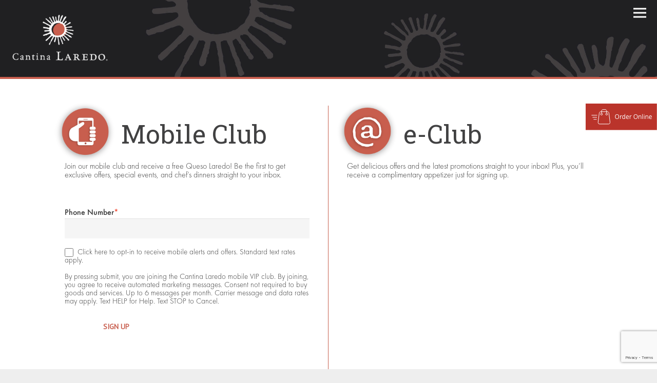

--- FILE ---
content_type: text/html; charset=UTF-8
request_url: https://www.cantinalaredo.com/join/
body_size: 20483
content:
<!DOCTYPE HTML>
<html dir="ltr" lang="en-US" prefix="og: https://ogp.me/ns#">
<head>
	<meta charset="UTF-8">
	<title>Join | Cantina Laredo</title>
	<style>img:is([sizes="auto" i], [sizes^="auto," i]) { contain-intrinsic-size: 3000px 1500px }</style>
	
		<!-- All in One SEO 4.9.3 - aioseo.com -->
	<meta name="robots" content="max-image-preview:large" />
	<link rel="canonical" href="https://www.cantinalaredo.com/join/" />
	<meta name="generator" content="All in One SEO (AIOSEO) 4.9.3" />
		<meta property="og:locale" content="en_US" />
		<meta property="og:site_name" content="Cantina Laredo | Modern Mexican Food Restaurant | Margaritas" />
		<meta property="og:type" content="article" />
		<meta property="og:title" content="Join | Cantina Laredo" />
		<meta property="og:url" content="https://www.cantinalaredo.com/join/" />
		<meta property="article:published_time" content="2019-09-20T05:26:16+00:00" />
		<meta property="article:modified_time" content="2025-06-20T04:04:20+00:00" />
		<meta name="twitter:card" content="summary" />
		<meta name="twitter:title" content="Join | Cantina Laredo" />
		<script type="application/ld+json" class="aioseo-schema">
			{"@context":"https:\/\/schema.org","@graph":[{"@type":"BreadcrumbList","@id":"https:\/\/www.cantinalaredo.com\/join\/#breadcrumblist","itemListElement":[{"@type":"ListItem","@id":"https:\/\/www.cantinalaredo.com#listItem","position":1,"name":"Home","item":"https:\/\/www.cantinalaredo.com","nextItem":{"@type":"ListItem","@id":"https:\/\/www.cantinalaredo.com\/join\/#listItem","name":"Join"}},{"@type":"ListItem","@id":"https:\/\/www.cantinalaredo.com\/join\/#listItem","position":2,"name":"Join","previousItem":{"@type":"ListItem","@id":"https:\/\/www.cantinalaredo.com#listItem","name":"Home"}}]},{"@type":"Organization","@id":"https:\/\/www.cantinalaredo.com\/#organization","name":"Cantina Laredo","description":"Modern Mexican Food Restaurant | Margaritas","url":"https:\/\/www.cantinalaredo.com\/"},{"@type":"WebPage","@id":"https:\/\/www.cantinalaredo.com\/join\/#webpage","url":"https:\/\/www.cantinalaredo.com\/join\/","name":"Join | Cantina Laredo","inLanguage":"en-US","isPartOf":{"@id":"https:\/\/www.cantinalaredo.com\/#website"},"breadcrumb":{"@id":"https:\/\/www.cantinalaredo.com\/join\/#breadcrumblist"},"datePublished":"2019-09-20T05:26:16+00:00","dateModified":"2025-06-20T04:04:20+00:00"},{"@type":"WebSite","@id":"https:\/\/www.cantinalaredo.com\/#website","url":"https:\/\/www.cantinalaredo.com\/","name":"Cantina Laredo","description":"Modern Mexican Food Restaurant | Margaritas","inLanguage":"en-US","publisher":{"@id":"https:\/\/www.cantinalaredo.com\/#organization"}}]}
		</script>
		<!-- All in One SEO -->

<link rel='dns-prefetch' href='//fonts.googleapis.com' />
<link rel="alternate" type="application/rss+xml" title="Cantina Laredo &raquo; Feed" href="https://www.cantinalaredo.com/feed/" />
<link rel="alternate" type="application/rss+xml" title="Cantina Laredo &raquo; Comments Feed" href="https://www.cantinalaredo.com/comments/feed/" />
<meta name="viewport" content="width=device-width, initial-scale=1">
<meta name="SKYPE_TOOLBAR" content="SKYPE_TOOLBAR_PARSER_COMPATIBLE">
<meta name="theme-color" content="#f5f5f5">
<meta property="og:title" content="Join | Cantina Laredo">
<meta property="og:url" content="https://www.cantinalaredo.com/join/">
<meta property="og:locale" content="en_US">
<meta property="og:site_name" content="Cantina Laredo">
<meta property="og:type" content="website">
<link rel="preload" href="https://www.cantinalaredo.com/wp-content/uploads/2019/09/Thomas-Paine.woff" as="font" type="font/woff" crossorigin><link rel="preload" href="https://www.cantinalaredo.com/wp-content/uploads/2019/09/Futura-Medium-01.woff" as="font" type="font/woff" crossorigin><link rel="preload" href="https://www.cantinalaredo.com/wp-content/uploads/2019/09/futura-pt-light.woff" as="font" type="font/woff" crossorigin><script>
window._wpemojiSettings = {"baseUrl":"https:\/\/s.w.org\/images\/core\/emoji\/16.0.1\/72x72\/","ext":".png","svgUrl":"https:\/\/s.w.org\/images\/core\/emoji\/16.0.1\/svg\/","svgExt":".svg","source":{"concatemoji":"https:\/\/www.cantinalaredo.com\/wp-includes\/js\/wp-emoji-release.min.js?ver=6.8.3"}};
/*! This file is auto-generated */
!function(s,n){var o,i,e;function c(e){try{var t={supportTests:e,timestamp:(new Date).valueOf()};sessionStorage.setItem(o,JSON.stringify(t))}catch(e){}}function p(e,t,n){e.clearRect(0,0,e.canvas.width,e.canvas.height),e.fillText(t,0,0);var t=new Uint32Array(e.getImageData(0,0,e.canvas.width,e.canvas.height).data),a=(e.clearRect(0,0,e.canvas.width,e.canvas.height),e.fillText(n,0,0),new Uint32Array(e.getImageData(0,0,e.canvas.width,e.canvas.height).data));return t.every(function(e,t){return e===a[t]})}function u(e,t){e.clearRect(0,0,e.canvas.width,e.canvas.height),e.fillText(t,0,0);for(var n=e.getImageData(16,16,1,1),a=0;a<n.data.length;a++)if(0!==n.data[a])return!1;return!0}function f(e,t,n,a){switch(t){case"flag":return n(e,"\ud83c\udff3\ufe0f\u200d\u26a7\ufe0f","\ud83c\udff3\ufe0f\u200b\u26a7\ufe0f")?!1:!n(e,"\ud83c\udde8\ud83c\uddf6","\ud83c\udde8\u200b\ud83c\uddf6")&&!n(e,"\ud83c\udff4\udb40\udc67\udb40\udc62\udb40\udc65\udb40\udc6e\udb40\udc67\udb40\udc7f","\ud83c\udff4\u200b\udb40\udc67\u200b\udb40\udc62\u200b\udb40\udc65\u200b\udb40\udc6e\u200b\udb40\udc67\u200b\udb40\udc7f");case"emoji":return!a(e,"\ud83e\udedf")}return!1}function g(e,t,n,a){var r="undefined"!=typeof WorkerGlobalScope&&self instanceof WorkerGlobalScope?new OffscreenCanvas(300,150):s.createElement("canvas"),o=r.getContext("2d",{willReadFrequently:!0}),i=(o.textBaseline="top",o.font="600 32px Arial",{});return e.forEach(function(e){i[e]=t(o,e,n,a)}),i}function t(e){var t=s.createElement("script");t.src=e,t.defer=!0,s.head.appendChild(t)}"undefined"!=typeof Promise&&(o="wpEmojiSettingsSupports",i=["flag","emoji"],n.supports={everything:!0,everythingExceptFlag:!0},e=new Promise(function(e){s.addEventListener("DOMContentLoaded",e,{once:!0})}),new Promise(function(t){var n=function(){try{var e=JSON.parse(sessionStorage.getItem(o));if("object"==typeof e&&"number"==typeof e.timestamp&&(new Date).valueOf()<e.timestamp+604800&&"object"==typeof e.supportTests)return e.supportTests}catch(e){}return null}();if(!n){if("undefined"!=typeof Worker&&"undefined"!=typeof OffscreenCanvas&&"undefined"!=typeof URL&&URL.createObjectURL&&"undefined"!=typeof Blob)try{var e="postMessage("+g.toString()+"("+[JSON.stringify(i),f.toString(),p.toString(),u.toString()].join(",")+"));",a=new Blob([e],{type:"text/javascript"}),r=new Worker(URL.createObjectURL(a),{name:"wpTestEmojiSupports"});return void(r.onmessage=function(e){c(n=e.data),r.terminate(),t(n)})}catch(e){}c(n=g(i,f,p,u))}t(n)}).then(function(e){for(var t in e)n.supports[t]=e[t],n.supports.everything=n.supports.everything&&n.supports[t],"flag"!==t&&(n.supports.everythingExceptFlag=n.supports.everythingExceptFlag&&n.supports[t]);n.supports.everythingExceptFlag=n.supports.everythingExceptFlag&&!n.supports.flag,n.DOMReady=!1,n.readyCallback=function(){n.DOMReady=!0}}).then(function(){return e}).then(function(){var e;n.supports.everything||(n.readyCallback(),(e=n.source||{}).concatemoji?t(e.concatemoji):e.wpemoji&&e.twemoji&&(t(e.twemoji),t(e.wpemoji)))}))}((window,document),window._wpemojiSettings);
</script>
<style id='wp-emoji-styles-inline-css'>

	img.wp-smiley, img.emoji {
		display: inline !important;
		border: none !important;
		box-shadow: none !important;
		height: 1em !important;
		width: 1em !important;
		margin: 0 0.07em !important;
		vertical-align: -0.1em !important;
		background: none !important;
		padding: 0 !important;
	}
</style>
<style id='classic-theme-styles-inline-css'>
/*! This file is auto-generated */
.wp-block-button__link{color:#fff;background-color:#32373c;border-radius:9999px;box-shadow:none;text-decoration:none;padding:calc(.667em + 2px) calc(1.333em + 2px);font-size:1.125em}.wp-block-file__button{background:#32373c;color:#fff;text-decoration:none}
</style>
<link rel='stylesheet' id='contact-form-7-css' href='https://www.cantinalaredo.com/wp-content/plugins/contact-form-7/includes/css/styles.css?ver=6.1.4' media='all' />
<link rel='stylesheet' id='us-fonts-css' href='https://fonts.googleapis.com/css?family=Roboto+Slab%3A400%2C700%7COpen+Sans%3A400%7CPT+Sans%3A400&#038;display=swap&#038;ver=6.8.3' media='all' />
<link rel='stylesheet' id='dtpicker-css' href='https://www.cantinalaredo.com/wp-content/plugins/date-time-picker-field/assets/js/vendor/datetimepicker/jquery.datetimepicker.min.css?ver=6.8.3' media='all' />
<link rel='stylesheet' id='js_composer_front-css' href='https://www.cantinalaredo.com/wp-content/plugins/js_composer/assets/css/js_composer.min.css?ver=6.8.0' media='all' />
<link rel='stylesheet' id='us-style-css' href='https://www.cantinalaredo.com/wp-content/themes/Impreza/css/style.min.css?ver=8.8.1' media='all' />
<link rel='stylesheet' id='theme-style-css' href='https://www.cantinalaredo.com/wp-content/themes/cantina-child/style.css?ver=8.8.1' media='all' />
<link rel='stylesheet' id='bsf-Defaults-css' href='https://www.cantinalaredo.com/wp-content/uploads/smile_fonts/Defaults/Defaults.css?ver=3.19.11' media='all' />
<link rel='stylesheet' id='ultimate-vc-addons-style-css' href='https://www.cantinalaredo.com/wp-content/plugins/Ultimate_VC_Addons/assets/min-css/style.min.css?ver=3.19.11' media='all' />
<link rel='stylesheet' id='ultimate-vc-addons-animate-css' href='https://www.cantinalaredo.com/wp-content/plugins/Ultimate_VC_Addons/assets/min-css/animate.min.css?ver=3.19.11' media='all' />
<link rel='stylesheet' id='ultimate-vc-addons-modal-css' href='https://www.cantinalaredo.com/wp-content/plugins/Ultimate_VC_Addons/assets/min-css/modal.min.css?ver=3.19.11' media='all' />
<script src="https://www.cantinalaredo.com/wp-content/plugins/wp-views/vendor/toolset/common-es/public/toolset-common-es-frontend.js?ver=172000" id="toolset-common-es-frontend-js"></script>
<script src="https://www.cantinalaredo.com/wp-includes/js/jquery/jquery.min.js?ver=3.7.1" id="jquery-core-js"></script>
<script src="https://www.cantinalaredo.com/wp-includes/js/jquery/jquery-migrate.min.js?ver=3.4.1" id="jquery-migrate-js"></script>
<script src="https://www.cantinalaredo.com/wp-content/plugins/Ultimate_VC_Addons/assets/min-js/ultimate-params.min.js?ver=3.19.11" id="ultimate-vc-addons-params-js"></script>
<script src="https://www.cantinalaredo.com/wp-content/plugins/Ultimate_VC_Addons/assets/min-js/custom.min.js?ver=3.19.11" id="ultimate-vc-addons-custom-js"></script>
<script src="https://www.cantinalaredo.com/wp-content/plugins/Ultimate_VC_Addons/assets/min-js/modernizr-custom.min.js?ver=3.19.11" id="ultimate-vc-addons-modernizr-js"></script>
<script src="https://www.cantinalaredo.com/wp-content/plugins/Ultimate_VC_Addons/assets/min-js/modal-all.min.js?ver=3.19.11" id="ultimate-vc-addons-modal-all-js"></script>
<link rel="https://api.w.org/" href="https://www.cantinalaredo.com/wp-json/" /><link rel="alternate" title="JSON" type="application/json" href="https://www.cantinalaredo.com/wp-json/wp/v2/pages/238" /><link rel="EditURI" type="application/rsd+xml" title="RSD" href="https://www.cantinalaredo.com/xmlrpc.php?rsd" />
<link rel='shortlink' href='https://www.cantinalaredo.com/?p=238' />
<link rel="alternate" title="oEmbed (JSON)" type="application/json+oembed" href="https://www.cantinalaredo.com/wp-json/oembed/1.0/embed?url=https%3A%2F%2Fwww.cantinalaredo.com%2Fjoin%2F" />
<link rel="alternate" title="oEmbed (XML)" type="text/xml+oembed" href="https://www.cantinalaredo.com/wp-json/oembed/1.0/embed?url=https%3A%2F%2Fwww.cantinalaredo.com%2Fjoin%2F&#038;format=xml" />
		<script>
			if ( ! /Android|webOS|iPhone|iPad|iPod|BlackBerry|IEMobile|Opera Mini/i.test( navigator.userAgent ) ) {
				var root = document.getElementsByTagName( 'html' )[ 0 ]
				root.className += " no-touch";
			}
		</script>
		<style>.recentcomments a{display:inline !important;padding:0 !important;margin:0 !important;}</style> <script> window.addEventListener("load",function(){ var c={script:false,link:false}; function ls(s) { if(!['script','link'].includes(s)||c[s]){return;}c[s]=true; var d=document,f=d.getElementsByTagName(s)[0],j=d.createElement(s); if(s==='script'){j.async=true;j.src='https://www.cantinalaredo.com/wp-content/plugins/wp-views/vendor/toolset/blocks/public/js/frontend.js?v=1.6.13';}else{ j.rel='stylesheet';j.href='https://www.cantinalaredo.com/wp-content/plugins/wp-views/vendor/toolset/blocks/public/css/style.css?v=1.6.13';} f.parentNode.insertBefore(j, f); }; function ex(){ls('script');ls('link')} window.addEventListener("scroll", ex, {once: true}); if (('IntersectionObserver' in window) && ('IntersectionObserverEntry' in window) && ('intersectionRatio' in window.IntersectionObserverEntry.prototype)) { var i = 0, fb = document.querySelectorAll("[class^='tb-']"), o = new IntersectionObserver(es => { es.forEach(e => { o.unobserve(e.target); if (e.intersectionRatio > 0) { ex();o.disconnect();}else{ i++;if(fb.length>i){o.observe(fb[i])}} }) }); if (fb.length) { o.observe(fb[i]) } } }) </script>
	<noscript>
		<link rel="stylesheet" href="https://www.cantinalaredo.com/wp-content/plugins/wp-views/vendor/toolset/blocks/public/css/style.css">
	</noscript><meta name="generator" content="Powered by WPBakery Page Builder - drag and drop page builder for WordPress."/>
<meta name="generator" content="Powered by Slider Revolution 6.5.19 - responsive, Mobile-Friendly Slider Plugin for WordPress with comfortable drag and drop interface." />
<link rel="icon" href="https://www.cantinalaredo.com/wp-content/uploads/2019/11/favicon.ico" sizes="32x32" />
<link rel="icon" href="https://www.cantinalaredo.com/wp-content/uploads/2019/11/favicon.ico" sizes="192x192" />
<link rel="apple-touch-icon" href="https://www.cantinalaredo.com/wp-content/uploads/2019/11/favicon.ico" />
<meta name="msapplication-TileImage" content="https://www.cantinalaredo.com/wp-content/uploads/2019/11/favicon.ico" />
<script>function setREVStartSize(e){
			//window.requestAnimationFrame(function() {
				window.RSIW = window.RSIW===undefined ? window.innerWidth : window.RSIW;
				window.RSIH = window.RSIH===undefined ? window.innerHeight : window.RSIH;
				try {
					var pw = document.getElementById(e.c).parentNode.offsetWidth,
						newh;
					pw = pw===0 || isNaN(pw) ? window.RSIW : pw;
					e.tabw = e.tabw===undefined ? 0 : parseInt(e.tabw);
					e.thumbw = e.thumbw===undefined ? 0 : parseInt(e.thumbw);
					e.tabh = e.tabh===undefined ? 0 : parseInt(e.tabh);
					e.thumbh = e.thumbh===undefined ? 0 : parseInt(e.thumbh);
					e.tabhide = e.tabhide===undefined ? 0 : parseInt(e.tabhide);
					e.thumbhide = e.thumbhide===undefined ? 0 : parseInt(e.thumbhide);
					e.mh = e.mh===undefined || e.mh=="" || e.mh==="auto" ? 0 : parseInt(e.mh,0);
					if(e.layout==="fullscreen" || e.l==="fullscreen")
						newh = Math.max(e.mh,window.RSIH);
					else{
						e.gw = Array.isArray(e.gw) ? e.gw : [e.gw];
						for (var i in e.rl) if (e.gw[i]===undefined || e.gw[i]===0) e.gw[i] = e.gw[i-1];
						e.gh = e.el===undefined || e.el==="" || (Array.isArray(e.el) && e.el.length==0)? e.gh : e.el;
						e.gh = Array.isArray(e.gh) ? e.gh : [e.gh];
						for (var i in e.rl) if (e.gh[i]===undefined || e.gh[i]===0) e.gh[i] = e.gh[i-1];
											
						var nl = new Array(e.rl.length),
							ix = 0,
							sl;
						e.tabw = e.tabhide>=pw ? 0 : e.tabw;
						e.thumbw = e.thumbhide>=pw ? 0 : e.thumbw;
						e.tabh = e.tabhide>=pw ? 0 : e.tabh;
						e.thumbh = e.thumbhide>=pw ? 0 : e.thumbh;
						for (var i in e.rl) nl[i] = e.rl[i]<window.RSIW ? 0 : e.rl[i];
						sl = nl[0];
						for (var i in nl) if (sl>nl[i] && nl[i]>0) { sl = nl[i]; ix=i;}
						var m = pw>(e.gw[ix]+e.tabw+e.thumbw) ? 1 : (pw-(e.tabw+e.thumbw)) / (e.gw[ix]);
						newh =  (e.gh[ix] * m) + (e.tabh + e.thumbh);
					}
					var el = document.getElementById(e.c);
					if (el!==null && el) el.style.height = newh+"px";
					el = document.getElementById(e.c+"_wrapper");
					if (el!==null && el) {
						el.style.height = newh+"px";
						el.style.display = "block";
					}
				} catch(e){
					console.log("Failure at Presize of Slider:" + e)
				}
			//});
		  };</script>
<style type="text/css" data-type="vc_custom-css">h3 {
    font-family: 'Thomas Paine', sans-serif;
    color: #414142 !important;
    margin-top: 20px;
    margin-bottom: 30px;
    font-size: 50px !important;
}
.home-col p {
    font-family: san-serif, 'futura-pt-light';
    font-weight: 100 !important;
    font-size: 16px;
    line-height: 110%;
}
.home-col h3 {
    padding-left: 110px;
    margin-bottom: 45px;
}
.mobile h3:before {
    top: -30px;
    left: -20px;
    content: "";
    display: inline-block;
    width: 120px;
    height: 120px;
    background: url(/photos/mobile.png)no-repeat;
    background-size: cover;
    position: absolute;
}
.email h3:before {
    top: -30px;
    left: -20px;
    content: "";
    display: inline-block;
    width: 120px;
    height: 120px;
    background: url(/photos/eclub.png)no-repeat;
    background-size: cover;
    position: absolute;
}

label.mobile {
    font-family: 'Futura-Medium-01' , san-serif;
    font-weight: 100 !important;
}
label.mobile span{
    color:#f04a34;
    
}
@media only screen and (min-width: 770px){
.vc_col-sm-6.mobile{
    border-right: 1px solid #c65e4d;
}

.home-col .vc_column-inner {
    padding: 0 2.6rem !important;
}
    
}
.home-col .wpb_wrapper {
    position: relative;
}    
@media only screen and (max-width: 770px){
.home-col h3 {
    font-size: 30px !important;
    padding-left: 50px;
    margin-bottom: 45px;
}
.home-col h3:before {
    width: 50px;
    height: 50px;
}
.home-col h3:before {
    width: 50px;
    height: 50px;
    top: -3px;
    left: -5px;


}
.vc_col-sm-6.mobile{
    border-bottom: 1px solid #c65e4d;
}
.home-col .vc_col-sm-6.wpb_column {
    width: 100%;
}
}

.form-consent {
    font-family: san-serif, 'futura-pt-light';
    font-weight: 100 !important;
    font-size: 15px;
    line-height: 110%;
    margin: 20px 0;
}input.mobile-submit.us-btn-style_2 {
    color: #ffffff!important;
    font-family: 'PT Sans', sans-serif;
    font-weight: 400;
    font-style: normal;
    text-transform: uppercase;
    letter-spacing: 0em;
    border-radius: 0.5em;
    padding: 0.2em 1.8em;
    background-color: #58595b;
    border-color: transparent;
    box-shadow: 0 0em 0em rgba(0,0,0,0.2);
    width: 200px;
    font-size: 16px;
}
.ult_modal h1 {
    font-size: 30px;
    font-family: 'Thomas Paine', sans-serif;
    color: #414142 !important;
}
.ult_modal p {
    font-family: san-serif, 'futura-pt-light' !important;
    font-weight: 100 !important;
    font-size: 17px !important;
    line-height: 110%;
}
.display-none{
    display:none !important;
    
}</style><noscript><style> .wpb_animate_when_almost_visible { opacity: 1; }</style></noscript>		<style id="us-icon-fonts">@font-face{font-display:block;font-style:normal;font-family:"fontawesome";font-weight:900;src:url("https://www.cantinalaredo.com/wp-content/themes/Impreza/fonts/fa-solid-900.woff2?ver=8.8.1") format("woff2"),url("https://www.cantinalaredo.com/wp-content/themes/Impreza/fonts/fa-solid-900.woff?ver=8.8.1") format("woff")}.fas{font-family:"fontawesome";font-weight:900}@font-face{font-display:block;font-style:normal;font-family:"fontawesome";font-weight:400;src:url("https://www.cantinalaredo.com/wp-content/themes/Impreza/fonts/fa-regular-400.woff2?ver=8.8.1") format("woff2"),url("https://www.cantinalaredo.com/wp-content/themes/Impreza/fonts/fa-regular-400.woff?ver=8.8.1") format("woff")}.far{font-family:"fontawesome";font-weight:400}@font-face{font-display:block;font-style:normal;font-family:"fontawesome";font-weight:300;src:url("https://www.cantinalaredo.com/wp-content/themes/Impreza/fonts/fa-light-300.woff2?ver=8.8.1") format("woff2"),url("https://www.cantinalaredo.com/wp-content/themes/Impreza/fonts/fa-light-300.woff?ver=8.8.1") format("woff")}.fal{font-family:"fontawesome";font-weight:300}@font-face{font-display:block;font-style:normal;font-family:"Font Awesome 5 Duotone";font-weight:900;src:url("https://www.cantinalaredo.com/wp-content/themes/Impreza/fonts/fa-duotone-900.woff2?ver=8.8.1") format("woff2"),url("https://www.cantinalaredo.com/wp-content/themes/Impreza/fonts/fa-duotone-900.woff?ver=8.8.1") format("woff")}.fad{font-family:"Font Awesome 5 Duotone";font-weight:900}.fad{position:relative}.fad:before{position:absolute}.fad:after{opacity:0.4}@font-face{font-display:block;font-style:normal;font-family:"Font Awesome 5 Brands";font-weight:400;src:url("https://www.cantinalaredo.com/wp-content/themes/Impreza/fonts/fa-brands-400.woff2?ver=8.8.1") format("woff2"),url("https://www.cantinalaredo.com/wp-content/themes/Impreza/fonts/fa-brands-400.woff?ver=8.8.1") format("woff")}.fab{font-family:"Font Awesome 5 Brands";font-weight:400}@font-face{font-display:block;font-style:normal;font-family:"Material Icons";font-weight:400;src:url("https://www.cantinalaredo.com/wp-content/themes/Impreza/fonts/material-icons.woff2?ver=8.8.1") format("woff2"),url("https://www.cantinalaredo.com/wp-content/themes/Impreza/fonts/material-icons.woff?ver=8.8.1") format("woff")}.material-icons{font-family:"Material Icons";font-weight:400}</style>
				<style id="us-theme-options-css">:root{--color-header-middle-text:#ffffff;--color-header-middle-text-hover:#ffffff;--color-header-transparent-bg:transparent;--color-header-transparent-bg-grad:transparent;--color-header-transparent-text:#ffffff;--color-header-transparent-text-hover:#ffffff;--color-chrome-toolbar:#f5f5f5;--color-chrome-toolbar-grad:#f5f5f5;--color-header-top-bg:#000000;--color-header-top-bg-grad:#000000;--color-header-top-text:#333333;--color-header-top-text-hover:#c85e4e;--color-header-top-transparent-bg:rgba(0,0,0,0.2);--color-header-top-transparent-bg-grad:rgba(0,0,0,0.2);--color-header-top-transparent-text:rgba(255,255,255,0.66);--color-header-top-transparent-text-hover:#ffffff;--color-content-bg:#ffffff;--color-content-bg-grad:#ffffff;--color-content-bg-alt:#f5f5f5;--color-content-bg-alt-grad:#f5f5f5;--color-content-border:#e8e8e8;--color-content-heading:#1a1a1a;--color-content-heading-grad:#1a1a1a;--color-content-text:#333333;--color-content-link:#c85e4e;--color-content-link-hover:#f2aba0;--color-content-primary:#c85e4e;--color-content-primary-grad:#c85e4e;--color-content-secondary:#c85e4e;--color-content-secondary-grad:#c85e4e;--color-content-faded:#999999;--color-content-overlay:rgba(0,0,0,0.75);--color-content-overlay-grad:rgba(0,0,0,0.75);--color-alt-content-bg:#f5f5f5;--color-alt-content-bg-grad:#f5f5f5;--color-alt-content-bg-alt:#ffffff;--color-alt-content-bg-alt-grad:#ffffff;--color-alt-content-border:#dddddd;--color-alt-content-heading:#1a1a1a;--color-alt-content-heading-grad:#1a1a1a;--color-alt-content-text:#333333;--color-alt-content-link:#c85e4e;--color-alt-content-link-hover:#f2aba0;--color-alt-content-primary:#c85e4e;--color-alt-content-primary-grad:#c85e4e;--color-alt-content-faded:#999999;--color-alt-content-overlay:#e95095;--color-alt-content-overlay-grad:linear-gradient(135deg,#e95095,rgba(233,80,149,0.75));--color-footer-bg:#231f20;--color-footer-bg-grad:#231f20;--color-footer-bg-alt:#231f20;--color-footer-bg-alt-grad:#231f20;--color-footer-border:#333333;--color-footer-text:#999999;--color-footer-link:#cccccc;--color-footer-link-hover:#ffffff;--color-subfooter-bg:#231f20;--color-subfooter-bg-grad:#231f20;--color-subfooter-bg-alt:#231f20;--color-subfooter-bg-alt-grad:#231f20;--color-subfooter-border:#282828;--color-subfooter-text:#999999;--color-subfooter-link:#cccccc;--color-subfooter-link-hover:#ffffff;--color-content-primary-faded:rgba(200,94,78,0.15);--box-shadow:0 5px 15px rgba(0,0,0,.15);--box-shadow-up:0 -5px 15px rgba(0,0,0,.15);--site-content-width:1100px;--inputs-font-size:1rem;--inputs-height:2.8rem;--inputs-padding:0.8rem;--inputs-border-width:0px;--inputs-text-color:var(--color-content-text);--font-body:"Roboto Slab",serif}html,.l-header .widget,.menu-item-object-us_page_block{font-family:var(--font-body);font-weight:400;font-size:14px;line-height:24px}@font-face{font-display:swap;font-style:normal;font-family:"Thomas Paine";font-weight:500;src:url(https://www.cantinalaredo.com/wp-content/uploads/2019/09/Thomas-Paine.woff) format("woff")}@font-face{font-display:swap;font-style:normal;font-family:"Futura-Medium-01";font-weight:400;src:url(https://www.cantinalaredo.com/wp-content/uploads/2019/09/Futura-Medium-01.woff) format("woff")}@font-face{font-display:swap;font-style:normal;font-family:"futura-pt-light";font-weight:400;src:url(https://www.cantinalaredo.com/wp-content/uploads/2019/09/futura-pt-light.woff) format("woff")}h1{font-family:var(--font-h1);font-weight:400;font-size:3rem;line-height:1.20;letter-spacing:0em;margin-bottom:1.5rem}h2{font-family:var(--font-h2);font-weight:400;font-size:2rem;line-height:1.38;letter-spacing:0em;margin-bottom:1.5rem}h3{font-family:var(--font-h3);font-weight:400;font-size:1.8rem;line-height:1.4;letter-spacing:0em;margin-bottom:1.5rem}.widgettitle,h4{font-family:var(--font-h4);font-weight:400;font-size:1.4rem;line-height:1.4;letter-spacing:0em;margin-bottom:1.5rem}h5{font-family:var(--font-h5);font-weight:400;font-size:1.2rem;line-height:1.4;letter-spacing:0em;margin-bottom:1.5rem}h6{font-family:var(--font-h6);font-weight:400;font-size:1rem;line-height:1.4;letter-spacing:0em;margin-bottom:1.5rem}@media (max-width:600px){html{font-size:15px;line-height:25px}h1{font-size:2.5rem}h1.vc_custom_heading:not([class*="us_custom_"]){font-size:2.5rem!important}h2{font-size:1.8rem}h2.vc_custom_heading:not([class*="us_custom_"]){font-size:1.8rem!important}h3{font-size:1.6rem}h3.vc_custom_heading:not([class*="us_custom_"]){font-size:1.6rem!important}.widgettitle,h4{font-size:1.4rem}h4.vc_custom_heading:not([class*="us_custom_"]){font-size:1.4rem!important}h5{font-size:1.2rem}h5.vc_custom_heading:not([class*="us_custom_"]){font-size:1.2rem!important}h6{font-size:1rem}h6.vc_custom_heading:not([class*="us_custom_"]){font-size:1rem!important}}body{background:#eeeeee}.l-canvas.type_boxed,.l-canvas.type_boxed .l-subheader,.l-canvas.type_boxed~.l-footer{max-width:1300px}.l-subheader-h,.l-section-h,.l-main .aligncenter,.w-tabs-section-content-h{max-width:1100px}.post-password-form{max-width:calc(1100px + 5rem)}@media screen and (max-width:1170px){.l-main .aligncenter{max-width:calc(100vw - 5rem)}}.wpb_text_column:not(:last-child){margin-bottom:1.5rem}@media (min-width:1281px){body.usb_preview .hide_on_default{opacity:0.25!important}.vc_hidden-lg,body:not(.usb_preview) .hide_on_default{display:none!important}}@media (min-width:1025px) and (max-width:1280px){body.usb_preview .hide_on_laptops{opacity:0.25!important}.vc_hidden-md,body:not(.usb_preview) .hide_on_laptops{display:none!important}}@media (min-width:601px) and (max-width:1024px){body.usb_preview .hide_on_tablets{opacity:0.25!important}.vc_hidden-sm,body:not(.usb_preview) .hide_on_tablets{display:none!important}}@media (max-width:600px){body.usb_preview .hide_on_mobiles{opacity:0.25!important}.vc_hidden-xs,body:not(.usb_preview) .hide_on_mobiles{display:none!important}}@media (max-width:600px){.g-cols.type_default>div[class*="vc_col-xs-"]{margin-top:1rem;margin-bottom:1rem}.g-cols>div:not([class*="vc_col-xs-"]){width:100%;margin:0 0 1.5rem}.g-cols.reversed>div:last-of-type{order:-1}.g-cols.type_boxes>div,.g-cols.reversed>div:first-child,.g-cols:not(.reversed)>div:last-child,.g-cols>div.has_bg_color{margin-bottom:0}.vc_col-xs-1{width:8.3333%}.vc_col-xs-2{width:16.6666%}.vc_col-xs-1\/5{width:20%}.vc_col-xs-3{width:25%}.vc_col-xs-4{width:33.3333%}.vc_col-xs-2\/5{width:40%}.vc_col-xs-5{width:41.6666%}.vc_col-xs-6{width:50%}.vc_col-xs-7{width:58.3333%}.vc_col-xs-3\/5{width:60%}.vc_col-xs-8{width:66.6666%}.vc_col-xs-9{width:75%}.vc_col-xs-4\/5{width:80%}.vc_col-xs-10{width:83.3333%}.vc_col-xs-11{width:91.6666%}.vc_col-xs-12{width:100%}.vc_col-xs-offset-0{margin-left:0}.vc_col-xs-offset-1{margin-left:8.3333%}.vc_col-xs-offset-2{margin-left:16.6666%}.vc_col-xs-offset-1\/5{margin-left:20%}.vc_col-xs-offset-3{margin-left:25%}.vc_col-xs-offset-4{margin-left:33.3333%}.vc_col-xs-offset-2\/5{margin-left:40%}.vc_col-xs-offset-5{margin-left:41.6666%}.vc_col-xs-offset-6{margin-left:50%}.vc_col-xs-offset-7{margin-left:58.3333%}.vc_col-xs-offset-3\/5{margin-left:60%}.vc_col-xs-offset-8{margin-left:66.6666%}.vc_col-xs-offset-9{margin-left:75%}.vc_col-xs-offset-4\/5{margin-left:80%}.vc_col-xs-offset-10{margin-left:83.3333%}.vc_col-xs-offset-11{margin-left:91.6666%}.vc_col-xs-offset-12{margin-left:100%}}@media (min-width:601px){.vc_col-sm-1{width:8.3333%}.vc_col-sm-2{width:16.6666%}.vc_col-sm-1\/5{width:20%}.vc_col-sm-3{width:25%}.vc_col-sm-4{width:33.3333%}.vc_col-sm-2\/5{width:40%}.vc_col-sm-5{width:41.6666%}.vc_col-sm-6{width:50%}.vc_col-sm-7{width:58.3333%}.vc_col-sm-3\/5{width:60%}.vc_col-sm-8{width:66.6666%}.vc_col-sm-9{width:75%}.vc_col-sm-4\/5{width:80%}.vc_col-sm-10{width:83.3333%}.vc_col-sm-11{width:91.6666%}.vc_col-sm-12{width:100%}.vc_col-sm-offset-0{margin-left:0}.vc_col-sm-offset-1{margin-left:8.3333%}.vc_col-sm-offset-2{margin-left:16.6666%}.vc_col-sm-offset-1\/5{margin-left:20%}.vc_col-sm-offset-3{margin-left:25%}.vc_col-sm-offset-4{margin-left:33.3333%}.vc_col-sm-offset-2\/5{margin-left:40%}.vc_col-sm-offset-5{margin-left:41.6666%}.vc_col-sm-offset-6{margin-left:50%}.vc_col-sm-offset-7{margin-left:58.3333%}.vc_col-sm-offset-3\/5{margin-left:60%}.vc_col-sm-offset-8{margin-left:66.6666%}.vc_col-sm-offset-9{margin-left:75%}.vc_col-sm-offset-4\/5{margin-left:80%}.vc_col-sm-offset-10{margin-left:83.3333%}.vc_col-sm-offset-11{margin-left:91.6666%}.vc_col-sm-offset-12{margin-left:100%}}@media (min-width:1025px){.vc_col-md-1{width:8.3333%}.vc_col-md-2{width:16.6666%}.vc_col-md-1\/5{width:20%}.vc_col-md-3{width:25%}.vc_col-md-4{width:33.3333%}.vc_col-md-2\/5{width:40%}.vc_col-md-5{width:41.6666%}.vc_col-md-6{width:50%}.vc_col-md-7{width:58.3333%}.vc_col-md-3\/5{width:60%}.vc_col-md-8{width:66.6666%}.vc_col-md-9{width:75%}.vc_col-md-4\/5{width:80%}.vc_col-md-10{width:83.3333%}.vc_col-md-11{width:91.6666%}.vc_col-md-12{width:100%}.vc_col-md-offset-0{margin-left:0}.vc_col-md-offset-1{margin-left:8.3333%}.vc_col-md-offset-2{margin-left:16.6666%}.vc_col-md-offset-1\/5{margin-left:20%}.vc_col-md-offset-3{margin-left:25%}.vc_col-md-offset-4{margin-left:33.3333%}.vc_col-md-offset-2\/5{margin-left:40%}.vc_col-md-offset-5{margin-left:41.6666%}.vc_col-md-offset-6{margin-left:50%}.vc_col-md-offset-7{margin-left:58.3333%}.vc_col-md-offset-3\/5{margin-left:60%}.vc_col-md-offset-8{margin-left:66.6666%}.vc_col-md-offset-9{margin-left:75%}.vc_col-md-offset-4\/5{margin-left:80%}.vc_col-md-offset-10{margin-left:83.3333%}.vc_col-md-offset-11{margin-left:91.6666%}.vc_col-md-offset-12{margin-left:100%}}@media (min-width:1281px){.vc_col-lg-1{width:8.3333%}.vc_col-lg-2{width:16.6666%}.vc_col-lg-1\/5{width:20%}.vc_col-lg-3{width:25%}.vc_col-lg-4{width:33.3333%}.vc_col-lg-2\/5{width:40%}.vc_col-lg-5{width:41.6666%}.vc_col-lg-6{width:50%}.vc_col-lg-7{width:58.3333%}.vc_col-lg-3\/5{width:60%}.vc_col-lg-8{width:66.6666%}.vc_col-lg-9{width:75%}.vc_col-lg-4\/5{width:80%}.vc_col-lg-10{width:83.3333%}.vc_col-lg-11{width:91.6666%}.vc_col-lg-12{width:100%}.vc_col-lg-offset-0{margin-left:0}.vc_col-lg-offset-1{margin-left:8.3333%}.vc_col-lg-offset-2{margin-left:16.6666%}.vc_col-lg-offset-1\/5{margin-left:20%}.vc_col-lg-offset-3{margin-left:25%}.vc_col-lg-offset-4{margin-left:33.3333%}.vc_col-lg-offset-2\/5{margin-left:40%}.vc_col-lg-offset-5{margin-left:41.6666%}.vc_col-lg-offset-6{margin-left:50%}.vc_col-lg-offset-7{margin-left:58.3333%}.vc_col-lg-offset-3\/5{margin-left:60%}.vc_col-lg-offset-8{margin-left:66.6666%}.vc_col-lg-offset-9{margin-left:75%}.vc_col-lg-offset-4\/5{margin-left:80%}.vc_col-lg-offset-10{margin-left:83.3333%}.vc_col-lg-offset-11{margin-left:91.6666%}.vc_col-lg-offset-12{margin-left:100%}}@media (min-width:601px) and (max-width:1024px){.g-cols.via_flex.type_default>div[class*="vc_col-md-"],.g-cols.via_flex.type_default>div[class*="vc_col-lg-"]{margin-top:1rem;margin-bottom:1rem}}@media (min-width:1025px) and (max-width:1280px){.g-cols.via_flex.type_default>div[class*="vc_col-lg-"]{margin-top:1rem;margin-bottom:1rem}}@media (max-width:767px){.l-canvas{overflow:hidden}.g-cols.stacking_default.reversed>div:last-of-type{order:-1}.g-cols.stacking_default.via_flex>div:not([class*=" vc_col-"]){width:100%;margin:0 0 1.5rem}.g-cols.stacking_default.via_grid.mobiles-cols_1{grid-template-columns:100%}.g-cols.stacking_default.via_flex.type_boxes>div,.g-cols.stacking_default.via_flex.reversed>div:first-child,.g-cols.stacking_default.via_flex:not(.reversed)>div:last-child,.g-cols.stacking_default.via_flex>div.has_bg_color{margin-bottom:0}.g-cols.stacking_default.via_flex.type_default>.wpb_column.stretched{margin-left:-1rem;margin-right:-1rem}.g-cols.stacking_default.via_grid.mobiles-cols_1>.wpb_column.stretched,.g-cols.stacking_default.via_flex.type_boxes>.wpb_column.stretched{margin-left:-2.5rem;margin-right:-2.5rem;width:auto}.vc_column-inner.type_sticky>.wpb_wrapper,.vc_column_container.type_sticky>.vc_column-inner{top:0!important}}@media (min-width:768px){body:not(.rtl) .l-section.for_sidebar.at_left>div>.l-sidebar,.rtl .l-section.for_sidebar.at_right>div>.l-sidebar{order:-1}.vc_column_container.type_sticky>.vc_column-inner,.vc_column-inner.type_sticky>.wpb_wrapper{position:-webkit-sticky;position:sticky}.l-section.type_sticky{position:-webkit-sticky;position:sticky;top:0;z-index:11;transform:translateZ(0); transition:top 0.3s cubic-bezier(.78,.13,.15,.86) 0.1s}.admin-bar .l-section.type_sticky{top:32px}.l-section.type_sticky>.l-section-h{transition:padding-top 0.3s}.header_hor .l-header.pos_fixed:not(.down)~.l-main .l-section.type_sticky:not(:first-of-type){top:var(--header-sticky-height)}.admin-bar.header_hor .l-header.pos_fixed:not(.down)~.l-main .l-section.type_sticky:not(:first-of-type){top:calc( var(--header-sticky-height) + 32px )}.header_hor .l-header.pos_fixed.sticky:not(.down)~.l-main .l-section.type_sticky:first-of-type>.l-section-h{padding-top:var(--header-sticky-height)}}@media screen and (min-width:1170px){.g-cols.via_flex.type_default>.wpb_column.stretched:first-of-type{margin-left:calc( var(--site-content-width) / 2 + 0px / 2 + 1.5rem - 50vw)}.g-cols.via_flex.type_default>.wpb_column.stretched:last-of-type{margin-right:calc( var(--site-content-width) / 2 + 0px / 2 + 1.5rem - 50vw)}.l-main .alignfull, .w-separator.width_screen,.g-cols.via_grid>.wpb_column.stretched:first-of-type,.g-cols.via_flex.type_boxes>.wpb_column.stretched:first-of-type{margin-left:calc( var(--site-content-width) / 2 + 0px / 2 - 50vw )}.l-main .alignfull, .w-separator.width_screen,.g-cols.via_grid>.wpb_column.stretched:last-of-type,.g-cols.via_flex.type_boxes>.wpb_column.stretched:last-of-type{margin-right:calc( var(--site-content-width) / 2 + 0px / 2 - 50vw )}}@media (max-width:600px){.w-form-row.for_submit .w-btn{font-size:var(--btn-size-mobiles)!important}}a,button,input[type="submit"],.ui-slider-handle{outline:none!important}.w-header-show{background:rgba(0,0,0,0.3)}.no-touch .w-header-show:hover{background:var(--color-content-primary-grad)}button[type="submit"]:not(.w-btn),input[type="submit"]:not(.w-btn),.us-nav-style_1>*,.navstyle_1>.owl-nav div,.us-btn-style_1{font-family:PT Sans;font-size:1rem;line-height:1.2!important;font-weight:600;font-style:normal;text-transform:uppercase;letter-spacing:0em;border-radius:0em;padding:0.7em 2.9em;background:#ffffff;border-color:transparent;color:#c85e4e!important;box-shadow:0px 0em 0em 0px rgba(0,0,0,0.2)}button[type="submit"]:not(.w-btn):before,input[type="submit"]:not(.w-btn),.us-nav-style_1>*:before,.navstyle_1>.owl-nav div:before,.us-btn-style_1:before{border-width:2px}.no-touch button[type="submit"]:not(.w-btn):hover,.no-touch input[type="submit"]:not(.w-btn):hover,.us-nav-style_1>span.current,.no-touch .us-nav-style_1>a:hover,.no-touch .navstyle_1>.owl-nav div:hover,.no-touch .us-btn-style_1:hover{box-shadow:0px 0em 0em 0px rgba(0,0,0,0.2);background:#c85e4e;border-color:transparent;color:#ffffff!important}.us-nav-style_1>*{min-width:calc(1.2em + 2 * 0.7em)}.us-nav-style_4>*,.navstyle_4>.owl-nav div,.us-btn-style_4{font-family:var(--font-body);font-size:0.9rem;line-height:1.20!important;font-weight:600;font-style:normal;text-transform:none;letter-spacing:0em;border-radius:5em;padding:0.7em 1.8em;background:#CA5845;border-color:transparent;color:#ffffff!important;box-shadow:0px 0em 0em 0px rgba(0,0,0,0.2)}.us-nav-style_4>*:before,.navstyle_4>.owl-nav div:before,.us-btn-style_4:before{border-width:2px}.us-nav-style_4>span.current,.no-touch .us-nav-style_4>a:hover,.no-touch .navstyle_4>.owl-nav div:hover,.no-touch .us-btn-style_4:hover{box-shadow:0px 0em 0em 0px rgba(0,0,0,0.2);background:#1a1a1a;border-color:transparent;color:#ffffff!important}.us-nav-style_4>*{min-width:calc(1.20em + 2 * 0.7em)}.us-nav-style_5>*,.navstyle_5>.owl-nav div,.us-btn-style_5{font-family:var(--font-body);font-size:0.9rem;line-height:1.20!important;font-weight:600;font-style:normal;text-transform:none;letter-spacing:0em;border-radius:5em;padding:0.7em 1.8em;background:transparent;border-color:#292929;color:#292929!important;box-shadow:0px 0em 0em 0px rgba(0,0,0,0.2)}.us-nav-style_5>*:before,.navstyle_5>.owl-nav div:before,.us-btn-style_5:before{border-width:2px}.us-nav-style_5>span.current,.no-touch .us-nav-style_5>a:hover,.no-touch .navstyle_5>.owl-nav div:hover,.no-touch .us-btn-style_5:hover{box-shadow:0px 0em 0em 0px rgba(0,0,0,0.2);background:#c85e4e;border-color:transparent;color:#ffffff!important}.us-nav-style_5>*{min-width:calc(1.20em + 2 * 0.7em)}.us-nav-style_2>*,.navstyle_2>.owl-nav div,.us-btn-style_2{font-family:PT Sans;font-size:1rem;line-height:1.2!important;font-weight:400;font-style:normal;text-transform:uppercase;letter-spacing:0em;border-radius:0.3em;padding:0.2em 1.8em;background:#58595b;border-color:transparent;color:#ffffff!important;box-shadow:0px 0em 0em 0px rgba(0,0,0,0.2)}.us-nav-style_2>*:before,.navstyle_2>.owl-nav div:before,.us-btn-style_2:before{border-width:2px}.us-nav-style_2>span.current,.no-touch .us-nav-style_2>a:hover,.no-touch .navstyle_2>.owl-nav div:hover,.no-touch .us-btn-style_2:hover{box-shadow:0px 0em 0em 0px rgba(0,0,0,0.2);background:#c85e4e;border-color:transparent;color:#ffffff!important}.us-nav-style_2>*{min-width:calc(1.2em + 2 * 0.2em)}.us-nav-style_3>*,.navstyle_3>.owl-nav div,.us-btn-style_3{font-family:var(--font-body);font-size:1rem;line-height:1.2!important;font-weight:400;font-style:normal;text-transform:none;letter-spacing:0em;border-radius:0.3em;padding:0.8em 1.8em;background:#f2aba0;border-color:transparent;color:#ffffff!important;box-shadow:0px 0em 0em 0px rgba(0,0,0,0.2)}.us-nav-style_3>*:before,.navstyle_3>.owl-nav div:before,.us-btn-style_3:before{border-width:2px}.us-nav-style_3>span.current,.no-touch .us-nav-style_3>a:hover,.no-touch .navstyle_3>.owl-nav div:hover,.no-touch .us-btn-style_3:hover{box-shadow:0px 0em 0em 0px rgba(0,0,0,0.2);background:transparent;border-color:#f2aba0;color:#f2aba0!important}.us-nav-style_3>*{min-width:calc(1.2em + 2 * 0.8em)}.w-filter.state_desktop.style_drop_default .w-filter-item-title,.select2-selection,select,textarea,input:not([type="submit"]),.w-form-checkbox,.w-form-radio{font-weight:400;letter-spacing:0em;border-radius:0rem;background:var(--color-content-bg-alt);border-color:var(--color-content-border);color:var(--color-content-text);box-shadow:0px 1px 0px 0px rgba(0,0,0,0.08) inset}.w-filter.state_desktop.style_drop_default .w-filter-item-title:focus,.select2-container--open .select2-selection,select:focus,textarea:focus,input:not([type="submit"]):focus,input:focus + .w-form-checkbox,input:focus + .w-form-radio{box-shadow:0px 0px 0px 2px var(--color-content-primary)}.w-form-row.move_label .w-form-row-label{font-size:1rem;top:calc(2.8rem/2 + 0px - 0.7em);margin:0 0.8rem;background-color:var(--color-content-bg-alt);color:var(--color-content-text)}.w-form-row.with_icon.move_label .w-form-row-label{margin-left:calc(1.6em + 0.8rem)}.color_alternate input:not([type="submit"]),.color_alternate textarea,.color_alternate select,.color_alternate .w-form-checkbox,.color_alternate .w-form-radio,.color_alternate .move_label .w-form-row-label{background:var(--color-alt-content-bg-alt-grad)}.color_footer-top input:not([type="submit"]),.color_footer-top textarea,.color_footer-top select,.color_footer-top .w-form-checkbox,.color_footer-top .w-form-radio,.color_footer-top .w-form-row.move_label .w-form-row-label{background:var(--color-subfooter-bg-alt-grad)}.color_footer-bottom input:not([type="submit"]),.color_footer-bottom textarea,.color_footer-bottom select,.color_footer-bottom .w-form-checkbox,.color_footer-bottom .w-form-radio,.color_footer-bottom .w-form-row.move_label .w-form-row-label{background:var(--color-footer-bg-alt-grad)}.color_alternate input:not([type="submit"]),.color_alternate textarea,.color_alternate select,.color_alternate .w-form-checkbox,.color_alternate .w-form-radio{border-color:var(--color-alt-content-border)}.color_footer-top input:not([type="submit"]),.color_footer-top textarea,.color_footer-top select,.color_footer-top .w-form-checkbox,.color_footer-top .w-form-radio{border-color:var(--color-subfooter-border)}.color_footer-bottom input:not([type="submit"]),.color_footer-bottom textarea,.color_footer-bottom select,.color_footer-bottom .w-form-checkbox,.color_footer-bottom .w-form-radio{border-color:var(--color-footer-border)}.color_alternate input:not([type="submit"]),.color_alternate textarea,.color_alternate select,.color_alternate .w-form-checkbox,.color_alternate .w-form-radio,.color_alternate .w-form-row-field>i,.color_alternate .w-form-row-field:after,.color_alternate .widget_search form:after,.color_footer-top input:not([type="submit"]),.color_footer-top textarea,.color_footer-top select,.color_footer-top .w-form-checkbox,.color_footer-top .w-form-radio,.color_footer-top .w-form-row-field>i,.color_footer-top .w-form-row-field:after,.color_footer-top .widget_search form:after,.color_footer-bottom input:not([type="submit"]),.color_footer-bottom textarea,.color_footer-bottom select,.color_footer-bottom .w-form-checkbox,.color_footer-bottom .w-form-radio,.color_footer-bottom .w-form-row-field>i,.color_footer-bottom .w-form-row-field:after,.color_footer-bottom .widget_search form:after{color:inherit}.style_phone6-1>*{background-image:url(https://www.cantinalaredo.com/wp-content/themes/Impreza/img/phone-6-black-real.png)}.style_phone6-2>*{background-image:url(https://www.cantinalaredo.com/wp-content/themes/Impreza/img/phone-6-white-real.png)}.style_phone6-3>*{background-image:url(https://www.cantinalaredo.com/wp-content/themes/Impreza/img/phone-6-black-flat.png)}.style_phone6-4>*{background-image:url(https://www.cantinalaredo.com/wp-content/themes/Impreza/img/phone-6-white-flat.png)}.leaflet-default-icon-path{background-image:url(https://www.cantinalaredo.com/wp-content/themes/Impreza/common/css/vendor/images/marker-icon.png)}</style>
				<style id="us-header-css"> .l-subheader.at_middle,.l-subheader.at_middle .w-dropdown-list,.l-subheader.at_middle .type_mobile .w-nav-list.level_1{background:var(--color-header-middle-bg);color:var(--color-header-middle-text)}.no-touch .l-subheader.at_middle a:hover,.no-touch .l-header.bg_transparent .l-subheader.at_middle .w-dropdown.opened a:hover{color:var(--color-header-middle-text-hover)}.l-header.bg_transparent:not(.sticky) .l-subheader.at_middle{background:var(--color-header-transparent-bg);color:var(--color-header-transparent-text)}.no-touch .l-header.bg_transparent:not(.sticky) .at_middle .w-cart-link:hover,.no-touch .l-header.bg_transparent:not(.sticky) .at_middle .w-text a:hover,.no-touch .l-header.bg_transparent:not(.sticky) .at_middle .w-html a:hover,.no-touch .l-header.bg_transparent:not(.sticky) .at_middle .w-nav>a:hover,.no-touch .l-header.bg_transparent:not(.sticky) .at_middle .w-menu a:hover,.no-touch .l-header.bg_transparent:not(.sticky) .at_middle .w-search>a:hover,.no-touch .l-header.bg_transparent:not(.sticky) .at_middle .w-dropdown a:hover,.no-touch .l-header.bg_transparent:not(.sticky) .at_middle .type_desktop .menu-item.level_1:hover>a{color:var(--color-header-transparent-text-hover)}.header_ver .l-header{background:var(--color-header-middle-bg);color:var(--color-header-middle-text)}@media (min-width:901px){.hidden_for_default{display:none!important}.l-subheader.at_top{display:none}.l-subheader.at_bottom{display:none}.l-header{position:relative;z-index:111;width:100%}.l-subheader{margin:0 auto}.l-subheader.width_full{padding-left:1.5rem;padding-right:1.5rem}.l-subheader-h{display:flex;align-items:center;position:relative;margin:0 auto;height:inherit}.w-header-show{display:none}.l-header.pos_fixed{position:fixed;left:0}.l-header.pos_fixed:not(.notransition) .l-subheader{transition-property:transform,background,box-shadow,line-height,height;transition-duration:0.3s;transition-timing-function:cubic-bezier(.78,.13,.15,.86)}.header_hor .l-header.sticky_auto_hide{transition:transform 0.3s cubic-bezier(.78,.13,.15,.86) 0.1s}.header_hor .l-header.sticky_auto_hide.down{transform:translateY(-110%)}.l-header.bg_transparent:not(.sticky) .l-subheader{box-shadow:none!important;background:none}.l-header.bg_transparent~.l-main .l-section.width_full.height_auto:first-of-type>.l-section-h{padding-top:0!important;padding-bottom:0!important}.l-header.pos_static.bg_transparent{position:absolute;left:0}.l-subheader.width_full .l-subheader-h{max-width:none!important}.l-header.shadow_thin .l-subheader.at_middle,.l-header.shadow_thin .l-subheader.at_bottom{box-shadow:0 1px 0 rgba(0,0,0,0.08)}.l-header.shadow_wide .l-subheader.at_middle,.l-header.shadow_wide .l-subheader.at_bottom{box-shadow:0 3px 5px -1px rgba(0,0,0,0.1),0 2px 1px -1px rgba(0,0,0,0.05)}.header_hor .l-subheader-cell>.w-cart{margin-left:0;margin-right:0}:root{--header-height:150px;--header-sticky-height:60px}.l-header:before{content:'150'}.l-header.sticky:before{content:'60'}.l-subheader.at_top{line-height:40px;height:40px}.l-header.sticky .l-subheader.at_top{line-height:0px;height:0px;overflow:hidden}.l-subheader.at_middle{line-height:150px;height:150px}.l-header.sticky .l-subheader.at_middle{line-height:60px;height:60px}.l-subheader.at_bottom{line-height:50px;height:50px}.l-header.sticky .l-subheader.at_bottom{line-height:50px;height:50px}.headerinpos_above .l-header.pos_fixed{overflow:hidden;transition:transform 0.3s;transform:translate3d(0,-100%,0)}.headerinpos_above .l-header.pos_fixed.sticky{overflow:visible;transform:none}.headerinpos_above .l-header.pos_fixed~.l-section>.l-section-h,.headerinpos_above .l-header.pos_fixed~.l-main .l-section:first-of-type>.l-section-h{padding-top:0!important}.headerinpos_below .l-header.pos_fixed:not(.sticky){position:absolute;top:100%}.headerinpos_below .l-header.pos_fixed~.l-main>.l-section:first-of-type>.l-section-h{padding-top:0!important}.headerinpos_below .l-header.pos_fixed~.l-main .l-section.full_height:nth-of-type(2){min-height:100vh}.headerinpos_below .l-header.pos_fixed~.l-main>.l-section:nth-of-type(2)>.l-section-h{padding-top:var(--header-height)}.headerinpos_bottom .l-header.pos_fixed:not(.sticky){position:absolute;top:100vh}.headerinpos_bottom .l-header.pos_fixed~.l-main>.l-section:first-of-type>.l-section-h{padding-top:0!important}.headerinpos_bottom .l-header.pos_fixed~.l-main>.l-section:first-of-type>.l-section-h{padding-bottom:var(--header-height)}.headerinpos_bottom .l-header.pos_fixed.bg_transparent~.l-main .l-section.valign_center:not(.height_auto):first-of-type>.l-section-h{top:calc( var(--header-height) / 2 )}.headerinpos_bottom .l-header.pos_fixed:not(.sticky) .w-cart-dropdown,.headerinpos_bottom .l-header.pos_fixed:not(.sticky) .w-nav.type_desktop .w-nav-list.level_2{bottom:100%;transform-origin:0 100%}.headerinpos_bottom .l-header.pos_fixed:not(.sticky) .w-nav.type_mobile.m_layout_dropdown .w-nav-list.level_1{top:auto;bottom:100%;box-shadow:var(--box-shadow-up)}.headerinpos_bottom .l-header.pos_fixed:not(.sticky) .w-nav.type_desktop .w-nav-list.level_3,.headerinpos_bottom .l-header.pos_fixed:not(.sticky) .w-nav.type_desktop .w-nav-list.level_4{top:auto;bottom:0;transform-origin:0 100%}.headerinpos_bottom .l-header.pos_fixed:not(.sticky) .w-dropdown-list{top:auto;bottom:-0.4em;padding-top:0.4em;padding-bottom:2.4em}.admin-bar .l-header.pos_static.bg_solid~.l-main .l-section.full_height:first-of-type{min-height:calc( 100vh - var(--header-height) - 32px )}.admin-bar .l-header.pos_fixed:not(.sticky_auto_hide)~.l-main .l-section.full_height:not(:first-of-type){min-height:calc( 100vh - var(--header-sticky-height) - 32px )}.admin-bar.headerinpos_below .l-header.pos_fixed~.l-main .l-section.full_height:nth-of-type(2){min-height:calc(100vh - 32px)}}@media (min-width:1025px) and (max-width:900px){.hidden_for_default{display:none!important}.l-subheader.at_top{display:none}.l-subheader.at_bottom{display:none}.l-header{position:relative;z-index:111;width:100%}.l-subheader{margin:0 auto}.l-subheader.width_full{padding-left:1.5rem;padding-right:1.5rem}.l-subheader-h{display:flex;align-items:center;position:relative;margin:0 auto;height:inherit}.w-header-show{display:none}.l-header.pos_fixed{position:fixed;left:0}.l-header.pos_fixed:not(.notransition) .l-subheader{transition-property:transform,background,box-shadow,line-height,height;transition-duration:0.3s;transition-timing-function:cubic-bezier(.78,.13,.15,.86)}.header_hor .l-header.sticky_auto_hide{transition:transform 0.3s cubic-bezier(.78,.13,.15,.86) 0.1s}.header_hor .l-header.sticky_auto_hide.down{transform:translateY(-110%)}.l-header.bg_transparent:not(.sticky) .l-subheader{box-shadow:none!important;background:none}.l-header.bg_transparent~.l-main .l-section.width_full.height_auto:first-of-type>.l-section-h{padding-top:0!important;padding-bottom:0!important}.l-header.pos_static.bg_transparent{position:absolute;left:0}.l-subheader.width_full .l-subheader-h{max-width:none!important}.l-header.shadow_thin .l-subheader.at_middle,.l-header.shadow_thin .l-subheader.at_bottom{box-shadow:0 1px 0 rgba(0,0,0,0.08)}.l-header.shadow_wide .l-subheader.at_middle,.l-header.shadow_wide .l-subheader.at_bottom{box-shadow:0 3px 5px -1px rgba(0,0,0,0.1),0 2px 1px -1px rgba(0,0,0,0.05)}.header_hor .l-subheader-cell>.w-cart{margin-left:0;margin-right:0}:root{--header-height:150px;--header-sticky-height:60px}.l-header:before{content:'150'}.l-header.sticky:before{content:'60'}.l-subheader.at_top{line-height:40px;height:40px}.l-header.sticky .l-subheader.at_top{line-height:0px;height:0px;overflow:hidden}.l-subheader.at_middle{line-height:150px;height:150px}.l-header.sticky .l-subheader.at_middle{line-height:60px;height:60px}.l-subheader.at_bottom{line-height:50px;height:50px}.l-header.sticky .l-subheader.at_bottom{line-height:50px;height:50px}.headerinpos_above .l-header.pos_fixed{overflow:hidden;transition:transform 0.3s;transform:translate3d(0,-100%,0)}.headerinpos_above .l-header.pos_fixed.sticky{overflow:visible;transform:none}.headerinpos_above .l-header.pos_fixed~.l-section>.l-section-h,.headerinpos_above .l-header.pos_fixed~.l-main .l-section:first-of-type>.l-section-h{padding-top:0!important}.headerinpos_below .l-header.pos_fixed:not(.sticky){position:absolute;top:100%}.headerinpos_below .l-header.pos_fixed~.l-main>.l-section:first-of-type>.l-section-h{padding-top:0!important}.headerinpos_below .l-header.pos_fixed~.l-main .l-section.full_height:nth-of-type(2){min-height:100vh}.headerinpos_below .l-header.pos_fixed~.l-main>.l-section:nth-of-type(2)>.l-section-h{padding-top:var(--header-height)}.headerinpos_bottom .l-header.pos_fixed:not(.sticky){position:absolute;top:100vh}.headerinpos_bottom .l-header.pos_fixed~.l-main>.l-section:first-of-type>.l-section-h{padding-top:0!important}.headerinpos_bottom .l-header.pos_fixed~.l-main>.l-section:first-of-type>.l-section-h{padding-bottom:var(--header-height)}.headerinpos_bottom .l-header.pos_fixed.bg_transparent~.l-main .l-section.valign_center:not(.height_auto):first-of-type>.l-section-h{top:calc( var(--header-height) / 2 )}.headerinpos_bottom .l-header.pos_fixed:not(.sticky) .w-cart-dropdown,.headerinpos_bottom .l-header.pos_fixed:not(.sticky) .w-nav.type_desktop .w-nav-list.level_2{bottom:100%;transform-origin:0 100%}.headerinpos_bottom .l-header.pos_fixed:not(.sticky) .w-nav.type_mobile.m_layout_dropdown .w-nav-list.level_1{top:auto;bottom:100%;box-shadow:var(--box-shadow-up)}.headerinpos_bottom .l-header.pos_fixed:not(.sticky) .w-nav.type_desktop .w-nav-list.level_3,.headerinpos_bottom .l-header.pos_fixed:not(.sticky) .w-nav.type_desktop .w-nav-list.level_4{top:auto;bottom:0;transform-origin:0 100%}.headerinpos_bottom .l-header.pos_fixed:not(.sticky) .w-dropdown-list{top:auto;bottom:-0.4em;padding-top:0.4em;padding-bottom:2.4em}.admin-bar .l-header.pos_static.bg_solid~.l-main .l-section.full_height:first-of-type{min-height:calc( 100vh - var(--header-height) - 32px )}.admin-bar .l-header.pos_fixed:not(.sticky_auto_hide)~.l-main .l-section.full_height:not(:first-of-type){min-height:calc( 100vh - var(--header-sticky-height) - 32px )}.admin-bar.headerinpos_below .l-header.pos_fixed~.l-main .l-section.full_height:nth-of-type(2){min-height:calc(100vh - 32px)}}@media (min-width:601px) and (max-width:1024px){.hidden_for_default{display:none!important}.l-subheader.at_top{display:none}.l-subheader.at_bottom{display:none}.l-header{position:relative;z-index:111;width:100%}.l-subheader{margin:0 auto}.l-subheader.width_full{padding-left:1.5rem;padding-right:1.5rem}.l-subheader-h{display:flex;align-items:center;position:relative;margin:0 auto;height:inherit}.w-header-show{display:none}.l-header.pos_fixed{position:fixed;left:0}.l-header.pos_fixed:not(.notransition) .l-subheader{transition-property:transform,background,box-shadow,line-height,height;transition-duration:0.3s;transition-timing-function:cubic-bezier(.78,.13,.15,.86)}.header_hor .l-header.sticky_auto_hide{transition:transform 0.3s cubic-bezier(.78,.13,.15,.86) 0.1s}.header_hor .l-header.sticky_auto_hide.down{transform:translateY(-110%)}.l-header.bg_transparent:not(.sticky) .l-subheader{box-shadow:none!important;background:none}.l-header.bg_transparent~.l-main .l-section.width_full.height_auto:first-of-type>.l-section-h{padding-top:0!important;padding-bottom:0!important}.l-header.pos_static.bg_transparent{position:absolute;left:0}.l-subheader.width_full .l-subheader-h{max-width:none!important}.l-header.shadow_thin .l-subheader.at_middle,.l-header.shadow_thin .l-subheader.at_bottom{box-shadow:0 1px 0 rgba(0,0,0,0.08)}.l-header.shadow_wide .l-subheader.at_middle,.l-header.shadow_wide .l-subheader.at_bottom{box-shadow:0 3px 5px -1px rgba(0,0,0,0.1),0 2px 1px -1px rgba(0,0,0,0.05)}.header_hor .l-subheader-cell>.w-cart{margin-left:0;margin-right:0}:root{--header-height:50px;--header-sticky-height:50px}.l-header:before{content:'50'}.l-header.sticky:before{content:'50'}.l-subheader.at_top{line-height:40px;height:40px}.l-header.sticky .l-subheader.at_top{line-height:40px;height:40px}.l-subheader.at_middle{line-height:50px;height:50px}.l-header.sticky .l-subheader.at_middle{line-height:50px;height:50px}.l-subheader.at_bottom{line-height:50px;height:50px}.l-header.sticky .l-subheader.at_bottom{line-height:50px;height:50px}}@media (max-width:600px){.hidden_for_default{display:none!important}.l-subheader.at_top{display:none}.l-subheader.at_bottom{display:none}.l-header{position:relative;z-index:111;width:100%}.l-subheader{margin:0 auto}.l-subheader.width_full{padding-left:1.5rem;padding-right:1.5rem}.l-subheader-h{display:flex;align-items:center;position:relative;margin:0 auto;height:inherit}.w-header-show{display:none}.l-header.pos_fixed{position:fixed;left:0}.l-header.pos_fixed:not(.notransition) .l-subheader{transition-property:transform,background,box-shadow,line-height,height;transition-duration:0.3s;transition-timing-function:cubic-bezier(.78,.13,.15,.86)}.header_hor .l-header.sticky_auto_hide{transition:transform 0.3s cubic-bezier(.78,.13,.15,.86) 0.1s}.header_hor .l-header.sticky_auto_hide.down{transform:translateY(-110%)}.l-header.bg_transparent:not(.sticky) .l-subheader{box-shadow:none!important;background:none}.l-header.bg_transparent~.l-main .l-section.width_full.height_auto:first-of-type>.l-section-h{padding-top:0!important;padding-bottom:0!important}.l-header.pos_static.bg_transparent{position:absolute;left:0}.l-subheader.width_full .l-subheader-h{max-width:none!important}.l-header.shadow_thin .l-subheader.at_middle,.l-header.shadow_thin .l-subheader.at_bottom{box-shadow:0 1px 0 rgba(0,0,0,0.08)}.l-header.shadow_wide .l-subheader.at_middle,.l-header.shadow_wide .l-subheader.at_bottom{box-shadow:0 3px 5px -1px rgba(0,0,0,0.1),0 2px 1px -1px rgba(0,0,0,0.05)}.header_hor .l-subheader-cell>.w-cart{margin-left:0;margin-right:0}:root{--header-height:50px;--header-sticky-height:50px}.l-header:before{content:'50'}.l-header.sticky:before{content:'50'}.l-subheader.at_top{line-height:40px;height:40px}.l-header.sticky .l-subheader.at_top{line-height:40px;height:40px}.l-subheader.at_middle{line-height:50px;height:50px}.l-header.sticky .l-subheader.at_middle{line-height:50px;height:50px}.l-subheader.at_bottom{line-height:50px;height:50px}.l-header.sticky .l-subheader.at_bottom{line-height:50px;height:50px}}@media (min-width:901px){.ush_image_1{height:35px!important}.l-header.sticky .ush_image_1{height:60px!important}}@media (min-width:1025px) and (max-width:900px){.ush_image_1{height:30px!important}.l-header.sticky .ush_image_1{height:30px!important}}@media (min-width:601px) and (max-width:1024px){.ush_image_1{height:40px!important}.l-header.sticky .ush_image_1{height:40px!important}}@media (max-width:600px){.ush_image_1{height:30px!important}.l-header.sticky .ush_image_1{height:30px!important}}@media (min-width:901px){.ush_image_2{height:100px!important}.l-header.sticky .ush_image_2{height:50px!important}}@media (min-width:1025px) and (max-width:900px){.ush_image_2{height:30px!important}.l-header.sticky .ush_image_2{height:30px!important}}@media (min-width:601px) and (max-width:1024px){.ush_image_2{height:49px!important}.l-header.sticky .ush_image_2{height:49px!important}}@media (max-width:600px){.ush_image_2{height:49px!important}.l-header.sticky .ush_image_2{height:49px!important}}.header_hor .ush_menu_1.type_desktop .menu-item.level_1>a:not(.w-btn){padding-left:25px;padding-right:25px}.header_hor .ush_menu_1.type_desktop .menu-item.level_1>a.w-btn{margin-left:25px;margin-right:25px}.header_hor .ush_menu_1.type_desktop.align-edges>.w-nav-list.level_1{margin-left:-25px;margin-right:-25px}.header_ver .ush_menu_1.type_desktop .menu-item.level_1>a:not(.w-btn){padding-top:25px;padding-bottom:25px}.header_ver .ush_menu_1.type_desktop .menu-item.level_1>a.w-btn{margin-top:25px;margin-bottom:25px}.ush_menu_1.type_desktop .menu-item-has-children.level_1>a>.w-nav-arrow{display:inline-block}.ush_menu_1.type_desktop .menu-item:not(.level_1){font-size:1rem}.ush_menu_1.type_mobile .w-nav-anchor.level_1,.ush_menu_1.type_mobile .w-nav-anchor.level_1 + .w-nav-arrow{font-size:1.3rem}.ush_menu_1.type_mobile .w-nav-anchor:not(.level_1),.ush_menu_1.type_mobile .w-nav-anchor:not(.level_1) + .w-nav-arrow{font-size:1.6rem}@media (min-width:901px){.ush_menu_1 .w-nav-icon{font-size:20px}}@media (min-width:1025px) and (max-width:900px){.ush_menu_1 .w-nav-icon{font-size:32px}}@media (min-width:601px) and (max-width:1024px){.ush_menu_1 .w-nav-icon{font-size:20px}}@media (max-width:600px){.ush_menu_1 .w-nav-icon{font-size:20px}}.ush_menu_1 .w-nav-icon>div{border-width:3px}@media screen and (max-width:4999px){.w-nav.ush_menu_1>.w-nav-list.level_1{display:none}.ush_menu_1 .w-nav-control{display:block}}.ush_menu_1 .menu-item.level_1>a:not(.w-btn):focus,.no-touch .ush_menu_1 .menu-item.level_1.opened>a:not(.w-btn),.no-touch .ush_menu_1 .menu-item.level_1:hover>a:not(.w-btn){background:transparent;color:var(--color-header-middle-text-hover)}.ush_menu_1 .menu-item.level_1.current-menu-item>a:not(.w-btn),.ush_menu_1 .menu-item.level_1.current-menu-ancestor>a:not(.w-btn),.ush_menu_1 .menu-item.level_1.current-page-ancestor>a:not(.w-btn){background:transparent;color:var(--color-header-middle-text-hover)}.l-header.bg_transparent:not(.sticky) .ush_menu_1.type_desktop .menu-item.level_1.current-menu-item>a:not(.w-btn),.l-header.bg_transparent:not(.sticky) .ush_menu_1.type_desktop .menu-item.level_1.current-menu-ancestor>a:not(.w-btn),.l-header.bg_transparent:not(.sticky) .ush_menu_1.type_desktop .menu-item.level_1.current-page-ancestor>a:not(.w-btn){background:transparent;color:var(--color-header-transparent-text-hover)}.ush_menu_1 .w-nav-list:not(.level_1){background:var(--color-header-middle-bg);color:var(--color-header-middle-text)}.no-touch .ush_menu_1 .menu-item:not(.level_1)>a:focus,.no-touch .ush_menu_1 .menu-item:not(.level_1):hover>a{background:transparent;color:var(--color-header-middle-text-hover)}.ush_menu_1 .menu-item:not(.level_1).current-menu-item>a,.ush_menu_1 .menu-item:not(.level_1).current-menu-ancestor>a,.ush_menu_1 .menu-item:not(.level_1).current-page-ancestor>a{background:transparent;color:var(--color-header-middle-text-hover)}</style>
				<style id="us-custom-css">.wpcf7-form-control.g-recaptcha.wpcf7-recaptcha{margin-bottom:20px!important}a.float-catering.hide{display:none}::-moz-selection{background:#ca5845;color:white}::selection{background:#ca5845;color:white}.covid-note{background:#c85e4e!important}header ul.w-nav-list.level_1.hover_simple{z-index:-1!important;padding-top:100px!important}header.id_50{background:url(/photos/header-background-inner.jpg)no-repeat;background-size:cover;background-position:center;border-bottom:3.9px solid #c85e4e}.id_50 .l-subheader-h .l-subheader-cell.at_right{margin-top:0px;-webkit-transition:all 0.3s ease;-moz-transition:all 0.3s ease;-o-transition:all 0.3s ease;-ms-transition:all 0.3s ease;transition:all 0.3s ease}.order-links-online a{margin-bottom:10px!important;border:1px solid #202022;display:block;padding:0px!important;line-height:0px}.order-links-online{max-width:120px}.promo-img-event{width:100%;height:300px!important;background-size:contain!important;background-position:center!important;margin-bottom:3rem}.event-rsvp{font-style:normal;font-weight:400;font-size:43px;line-height:48px;text-align:center;color:#AC3F33;font-family:futura-pt-light,sans-serif;margin-bottom:1rem}.event-text{text-align:center;margin-bottom:2rem;;font-size:18px;font-weight:bold}.mw-600-event *{font-family:'futura-pt-light',sans-serif;font-size:18px}.mw-600-event .title{font-size:30px;font-weight:bold;margin-bottom:10px!important;display:block}.mw-600-event{max-width:600px;margin:0 auto}label.d-hide{display:none!important}.single-location a.float-catering,.postid-97 a.float-catering,.postid-9765 a.float-catering,.postid-9695 a.float-catering,.postid-9899 a.float-catering,.postid-9868 a.float-catering,.postid-9759 a.float-catering,.postid-9921 a.float-catering{display:none!important}.dinner-choice{width:150px;margin-top:2.5rem}label.mt-2.location-drop{margin-top:4rem!important;display:block!important;padding-top:2rem!important;position:relative!important}.page-id-156 main#page-content{padding-top:160px}.single-location .links-loc a{text-transform:uppercase;width:200px!important;padding-top:5px!important;line-height:normal}@media (min-width:900px){.promos .g-cols.wpb_row.type_default.valign_middle.vc_inner .vc_col-sm-6{margin-bottom:2rem!important}.id_50:not(.sticky) .l-subheader-h .l-subheader-cell.at_right{margin-top:-100px}}.w-nav.type_mobile .w-nav-anchor{line-height:2em}nav{z-index:99!important}.w-nav-icon i:before{top:-0.30em}.w-nav-icon i:after{top:0.31em}.w-nav-icon i,.w-nav-icon i:before,.w-nav-icon i:after{border-bottom:0.12em solid;border-radius:10px!important}ul.w-nav-list.level_1{width:270px;background-color:rgba(255,0,0,0)!important;border:0px!important;box-shadow:0px 0px!important;background:url(/photos/menu-min.png)no-repeat!important;background-size:contain!important;background-position:top right!important}@media (min-width:900px){.ush_menu_1 .w-nav-icon{font-size:25px}ul.w-nav-list.level_1.hover_simple{min-height:800px}}.vc_column_container.social{text-align:right;display:block!important;padding-right:1.5rem;z-index:999!important}.social .vc_column-inner{background:url(/photos/menu-min.png)no-repeat;background-size:cover;width:160px;float:right;padding:7px 0}span.secondary-footer{padding-left:1.5rem;font-size:12px;color:#c85e4e;font-weight:500!important;display:block}.color_footer-bottom a{color:white}.color_footer-bottom .sec-1 a{color:#c85e4e}.w-socials-item-link{width:2.0em!important}.color_footer-bottom .main a{color:white}@media (min-width:700px){span.copyright{padding-right:10px;border-right:1px solid #c85e4e ;margin-right:10px}span.footer-sec-menu a:after{content:"•";padding-right:10px;padding-left:10px}.main span.footer-sec-menu a:after{content:"|";padding-right:20px;color:#c85e4e;padding-left:20px}span.footer-sec-menu a:last-child:after{display:none}footer.l-footer{border-top:25px solid #231f20}.secondary-footer.sec-1{margin-bottom:0px}}@media (max-width:600px){ul.w-nav-list.level_1.hover_simple{min-height:765px}}@media (max-width:820px) and (min-width:600px) and (min-height:300px) and (max-height:800px){ul.w-nav-list.level_1.hover_simple{padding-top:100px!important;background-size:200px;padding-bottom:50px!important}}@media (max-width:700px){span.copyright{display:block;text-align:center;margin-top:20px}span.footer-sec-menu a{display:block;text-align:center}span.secondary-footer{padding-left:0}span.secondary-footer.main{padding-top:30px}.social .vc_column-inner{width:150px}}@media (min-width:900px) and (min-height:1300px){ul.w-nav-list.level_1.hover_simple{background-size:120%;background-position:left top}}@media (min-width:1550px) and (min-height:1150px){ul.w-nav-list.level_1.hover_simple{background-size:145%;background-position:left top}}@media (min-width:2200px){ul.w-nav-list.level_1.hover_simple{background-size:170%;background-position:left top}}.raze img{width:200px;-webkit-filter:grayscale(100%);filter:grayscale(100%);padding:2px 0 10px 1.5rem}@media (max-width:425px){.ush_menu_1.type_mobile .w-nav-anchor.level_1{font-size:1.1rem}.raze img{width:200px;padding:0;margin:0 auto!important;display:block;margin-top:20px!important}h1{font-size:50px!important}}.l-subheader.at_middle.width_full{box-shadow:none!important}.main.secondary-footer{font-size:15px!important;margin:10px 0;font-weight:500!important}.page-id-233 h1{display:block!important}.page-id-233 h1 div{padding-left:10px!important;display:contents!important}.w-socials-item-popup{display:none!important}header.l-header.pos_fixed.bg_solid.shadow_none.id_50{z-index:160!important}.l-header.pos_fixed{z-index:160!important}a.float-catering{position:fixed;right:0;top:28vh;max-width:139px;z-index:120;-webkit-transition:all 0.3s ease;-moz-transition:all 0.3s ease;-o-transition:all 0.3s ease;-ms-transition:all 0.3s ease;transition:all 0.3s ease;max-height:1000px}.home a.float-catering{top:22vh!important}.new-btns-wrap{width:100%!important;margin-left:-15px;margin-right:-15px;display:flex;align-self:center;justify-content:center;flex-wrap:wrap}.wpcf7 .g-cols{margin:0 -1.5rem 2rem!important}input.wpcf7-form-control.has-spinner.wpcf7-submit{background:#ca5845;color:white!IMPORTANT}@media only screen and (min-width:600px){.page-id-156 section.loc-wrap{padding-top:100px!important}}@media only screen and (max-width:600px){.page-id-156 main#page-content{padding-top:60px!important}.l-header{z-index:160!important}.hide-s{max-height:0px!important;overflow:hidden!important}a.float-catering{top:180px}}@media only screen and (min-width:770px){.page-template-page-menu-view main.l-content{padding-top:80px}}.note-safety a{color:white;text-decoration:underline}.note-safety{background:#c85e4e;color:white;text-align:center;padding:10px;-webkit-transition:all 0.3s ease;-moz-transition:all 0.3s ease;-o-transition:all 0.3s ease;-ms-transition:all 0.3s ease;transition:all 0.3s ease;max-height:1000px;line-height:normal}.hide-sticky{max-height:0px;overflow:hidden;display:none}.photos.test{margin-top:50px}.amplify-widget{margin:20px 0!important}a.ot-dtp-picker-selector-link{color:white!important;margin:0px!important;width:100%!important}.ot-dtp-picker .ot-dtp-picker-selector{border:0px!important;box-shadow:0px 0px!important;padding:10px;margin-bottom:10px!important}input.ot-button.ot-dtp-picker-button.en{margin-top:10px!important}</style>
		<!-- Facebook Pixel Code -->
<script>
!function(f,b,e,v,n,t,s){if(f.fbq)return;n=f.fbq=function(){n.callMethod?
n.callMethod.apply(n,arguments):n.queue.push(arguments)};if(!f._fbq)f._fbq=n;
n.push=n;n.loaded=!0;n.version='2.0';n.queue=[];t=b.createElement(e);t.async=!0;
t.src=v;s=b.getElementsByTagName(e)[0];s.parentNode.insertBefore(t,s)}(window,
document,'script','https://connect.facebook.net/en_US/fbevents.js');

fbq('init', '505944576197496');
fbq('track', "PageView");
fbq('track', 'Lead');
</script>
<noscript><img height="1" width="1" style="display:none"
src="https://www.facebook.com/tr?id=505944576197496&ev=PageView&noscript=1"
/></noscript>

<!-- End Facebook Pixel Code -->


		<script type="text/javascript" >
				window.ga=window.ga||function(){(ga.q=ga.q||[]).push(arguments)};ga.l=+new Date;
				ga('create', 'UA-56237455-1', 'auto');
				// Plugins
				
				ga('send', 'pageview');
			</script>
			<script async src="https://www.google-analytics.com/analytics.js"></script>

<!-- Google Tag Manager -->
<noscript><iframe onload="Wpfcll.r(this,true);" data-wpfc-original-src="//www.googletagmanager.com/ns.html?id=GTM-K23BF5"
height="0" width="0" style="display:none;visibility:hidden"></iframe></noscript>
<script>(function(w,d,s,l,i){w[l]=w[l]||[];w[l].push({'gtm.start':
new Date().getTime(),event:'gtm.js'});var f=d.getElementsByTagName(s)[0],
j=d.createElement(s),dl=l!='dataLayer'?'&l='+l:'';j.async=true;j.src=
'//www.googletagmanager.com/gtm.js?id='+i+dl;f.parentNode.insertBefore(j,f);
})(window,document,'script','dataLayer','GTM-K23BF5');</script>
<!-- End Google Tag Manager -->
<!-- Global site tag (gtag.js) - Google Analytics -->
<!-- Global site tag (gtag.js) - Google Analytics -->
<script async src="https://www.googletagmanager.com/gtag/js?id=G-YZYENJW7VM"></script>
<script>
  window.dataLayer = window.dataLayer || [];
  function gtag(){dataLayer.push(arguments);}
  gtag('js', new Date());

  gtag('config', 'G-YZYENJW7VM');
</script>
<!--
<div class="note-safety">Many of our locations are open. For more information please contact your local Cantina Laredo.  <a href="/wp-content/uploads/2020/05/CL-Poster-Coronavirus-Safety-Update.jpg" target="_blank">Click here</a> to see the precautions we are taking during this time.</div>--></head>
<body class="wp-singular page-template-default page page-id-238 wp-theme-Impreza wp-child-theme-cantina-child l-body Impreza_8.8.1 us-core_8.8.1 header_hor headerinpos_top state_default wpb-js-composer js-comp-ver-6.8.0 vc_responsive">

<div class="l-canvas type_wide">
	<header id="page-header" class="l-header pos_fixed shadow_none bg_solid id_50"><div class="l-subheader at_middle width_full"><div class="l-subheader-h"><div class="l-subheader-cell at_left"><div class="w-image ush_image_2"><a href="/" aria-label="Link" class="w-image-h"><img width="500" height="261" src="https://www.cantinalaredo.com/wp-content/uploads/2019/09/canitna-logo.png" class="attachment-large size-large" alt="" decoding="async" fetchpriority="high" srcset="https://www.cantinalaredo.com/wp-content/uploads/2019/09/canitna-logo.png 500w, https://www.cantinalaredo.com/wp-content/uploads/2019/09/canitna-logo-300x157.png 300w" sizes="(max-width: 500px) 100vw, 500px" /></a></div></div><div class="l-subheader-cell at_center"></div><div class="l-subheader-cell at_right"><nav class="w-nav type_desktop ush_menu_1 height_full dropdown_hor m_align_right m_layout_panel m_effect_afr"><a class="w-nav-control" aria-label="Menu" href="#"><div class="w-nav-icon"><div></div></div></a><ul class="w-nav-list level_1 hide_for_mobiles hover_simple"><li id="menu-item-8" class="menu-item menu-item-type-custom menu-item-object-custom w-nav-item level_1 menu-item-8"><a class="w-nav-anchor level_1" href="/"><span class="w-nav-title">Home</span><span class="w-nav-arrow"></span></a></li><li id="menu-item-10003" class="menu-item menu-item-type-post_type menu-item-object-page w-nav-item level_1 menu-item-10003"><a class="w-nav-anchor level_1" href="https://www.cantinalaredo.com/menus/"><span class="w-nav-title">Menu</span><span class="w-nav-arrow"></span></a></li><li id="menu-item-10169" class="menu-item menu-item-type-post_type menu-item-object-page w-nav-item level_1 menu-item-10169"><a class="w-nav-anchor level_1" href="https://www.cantinalaredo.com/catering-menu/"><span class="w-nav-title">Catering</span><span class="w-nav-arrow"></span></a></li><li id="menu-item-10009" class="menu-item menu-item-type-post_type menu-item-object-page w-nav-item level_1 menu-item-10009"><a class="w-nav-anchor level_1" href="https://www.cantinalaredo.com/locations/"><span class="w-nav-title">Locations</span><span class="w-nav-arrow"></span></a></li><li id="menu-item-10071" class="menu-item menu-item-type-post_type menu-item-object-page w-nav-item level_1 menu-item-10071"><a class="w-nav-anchor level_1" href="https://www.cantinalaredo.com/location-private-dining/"><span class="w-nav-title">Private Dining</span><span class="w-nav-arrow"></span></a></li><li id="menu-item-16240" class="menu-item menu-item-type-custom menu-item-object-custom w-nav-item level_1 menu-item-16240"><a class="w-nav-anchor level_1" href="https://www.franchise.cantinalaredo.com/"><span class="w-nav-title">Franchise</span><span class="w-nav-arrow"></span></a></li><li id="menu-item-10026" class="menu-item menu-item-type-post_type menu-item-object-page w-nav-item level_1 menu-item-10026"><a class="w-nav-anchor level_1" href="https://www.cantinalaredo.com/promotions/"><span class="w-nav-title">Promotions</span><span class="w-nav-arrow"></span></a></li><li id="menu-item-10006" class="menu-item menu-item-type-post_type menu-item-object-page current-menu-item page_item page-item-238 current_page_item w-nav-item level_1 menu-item-10006"><a class="w-nav-anchor level_1" href="https://www.cantinalaredo.com/join/"><span class="w-nav-title">e-Club</span><span class="w-nav-arrow"></span></a></li><li id="menu-item-10004" class="menu-item menu-item-type-post_type menu-item-object-page w-nav-item level_1 menu-item-10004"><a class="w-nav-anchor level_1" href="https://www.cantinalaredo.com/contact-us/"><span class="w-nav-title">Contact Us</span><span class="w-nav-arrow"></span></a></li><li class="w-nav-close"></li></ul><div class="w-nav-options hidden" onclick='return {&quot;mobileWidth&quot;:5000,&quot;mobileBehavior&quot;:1}'></div></nav></div></div></div><div class="l-subheader for_hidden hidden"></div></header><main id="page-content" class="l-main">
	<section class="l-section wpb_row home-col height_medium"><div class="l-section-h i-cf"><div class="g-cols vc_row via_flex valign_top type_default stacking_default" style="--additional-gap:35;"><div class="vc_col-sm-6 wpb_column vc_column_container mobile"><div class="vc_column-inner"><div class="wpb_wrapper"><div class="wpb_text_column"><div class="wpb_wrapper"><h3>Mobile Club</h3>
</div></div><div class="wpb_text_column text"><div class="wpb_wrapper"><p>Join our mobile club and receive a free Queso Laredo! Be the first to get exclusive offers, special events, and chef’s dinners straight to your inbox.</p>
</div></div><div class="ult-spacer spacer-696f85a00c319" data-id="696f85a00c319" data-height="30" data-height-mobile="30" data-height-tab="30" data-height-tab-portrait="30" data-height-mobile-landscape="30" style="clear:both;display:block;"></div>
	<div class="wpb_raw_code wpb_content_element wpb_raw_html" >
		<div class="wpb_wrapper">
				<form method="get" action="https://razemobile.com/sms/cantina/" name="mobile-subscribe"  id="mobile-subscribe">


<label class="mobile">
Phone Number<span>*</span>
<input type="tel" name="your-phone-mobile"  class="my-mobile" pattern="^[0-9-+s()]*$"   required>
</label>


		<script>
  jQuery(document).ready(function($) { 
    function getUrlParameter(name) {
        name = name.replace(/[\[]/, '\\[').replace(/[\]]/, '\\]');
        var regex = new RegExp('[\\?&]' + name + '=([^&#]*)');
        var results = regex.exec(location.search);
        return results === null ? null : decodeURIComponent(results[1].replace(/\+/g, ' '));
    }

    var isInvalid = getUrlParameter('invalid');
    var phoneNumber = getUrlParameter('number');

    if (isInvalid === 'true' && phoneNumber) {
        $('input[name="your-phone-mobile"]').val(phoneNumber);
        alert('Please enter a valid 10 or 11 digit phone number that contains no spaces or special characters.');
    }
});
</script>
<div class="form-consent">
                                <input type="checkbox" id="3ci_terms_accepted" name="3ci_terms_accepted" value="Yes" required="">
                                <label for="3ci_terms_accepted">Click here to opt-in to receive mobile alerts and offers. Standard text rates apply. 
<br/><br/>
By pressing submit, you are joining the Cantina Laredo mobile VIP club. By joining, you agree to receive automated marketing messages. Consent not required to buy goods and services. Up to 6 messages per month. Carrier message and data rates may apply. Text HELP for Help. Text STOP to Cancel.</label>
                            </div>

<input type="submit" value="SIGN UP" class="mobile-submit us-btn-style_2">

</form>

		</div>
	</div>
</div></div></div><div class="vc_col-sm-6 wpb_column vc_column_container email"><div class="vc_column-inner"><div class="wpb_wrapper"><div class="wpb_text_column"><div class="wpb_wrapper"><h3>e-Club</h3>
</div></div><div class="wpb_text_column text"><div class="wpb_wrapper"><p>Get delicious offers and the latest promotions straight to your inbox! Plus, you&#8217;ll receive a complimentary appetizer just for signing up.</p>
</div></div><div class="ult-spacer spacer-696f85a00cb50" data-id="696f85a00cb50" data-height="30" data-height-mobile="30" data-height-tab="30" data-height-tab-portrait="30" data-height-mobile-landscape="30" style="clear:both;display:block;"></div>
	<div class="wpb_raw_code wpb_content_element wpb_raw_html" >
		<div class="wpb_wrapper">
			<iframe id="eClubFrame" width="100%" height="865" scrolling="no" allowtransparency="yes" marginwidth="0" marginheight="0" seamless="" src="https://cro.e2ma.net/cantinalaredo/?action=signup&amp;source=Website&amp;format=embed"></iframe>
		</div>
	</div>
</div></div></div></div></div></section><section class="l-section wpb_row display-none height_medium"><div class="l-section-h i-cf"><div class="g-cols vc_row via_flex valign_top type_default stacking_default"><div class="vc_col-sm-12 wpb_column vc_column_container"><div class="vc_column-inner"><div class="wpb_wrapper"><div id="modal-trg-txt-wrap-5685" class="ult-modal-input-wrapper ult-adjust-bottom-margin    " data-keypress-control="keypress-control-enable" data-overlay-control="overlay-control-enable"><span data-class-id="content-696f85a00d0c07-99706028"></span>
				<script type="text/javascript">
				(function($){
					$(document).ready(function(){
						var selector = ".success1";
						$(selector).addClass("custom-ult-modal overlay-show");
						$(selector).attr("data-class-id", "content-696f85a00d0c07-99706028");
						$(selector).attr("data-overlay-class", "overlay-fade");
						$(selector).attr("data-keypress-control", "keypress-control-enable");
						$(selector).attr("data-overlay-control", "overlay-control-enable");
					});
				})(jQuery);
				</script></div>
<div class="ult-overlay content-696f85a00d0c07-99706028 mobile club" data-class="content-696f85a00d0c07-99706028" id="button-click-overlay" style="background:rgba(51,51,51,0.8); display:none;">
	<div class="ult_modal ult-fade ult-small">
	<div class="ult-overlay-close popup-edge-top-right" style="width:25px;height:25px; background-color: #0a0a0a;border-radius: 50%;padding:10px;box-sizing: content-box; top:-22.5px;right:-22.5px;"><div class="ult-overlay-close-inside">Close</div></div>
		<div id="ult-modal-wrap-1109" class="ult_modal-content ult-hide" style="border-style:solid;border-width:2px;border-radius:0px;border-color:#333333;">
			<div  data-ultimate-target='#ult-modal-wrap-1109 .ult_modal-body'  data-responsive-json-new='{"font-size":"","line-height":""}'  class="ult_modal-body ult-responsive ult-html" style="">
			
<h1 style="text-align: center;">Welcome to Cantina Laredo<br />
Mobile Club!</h1>
<p style="text-align: center;">You’re a member now and you will receive special offers of exclusive events, menu items, and chef’s dinners from your local Cantina Laredo straight to your phone.</p>

			</div>
	</div>
	</div>
</div><div class="wpb_text_column"><div class="wpb_wrapper"><p><a class="success1" href="#">success1</a></p>
</div></div></div></div></div></div></div></section>
</main>

</div>
	<footer id="page-footer" class="l-footer">
		<section class="l-section wpb_row height_auto width_full color_footer-bottom"><div class="l-section-h i-cf"><div class="g-cols vc_row via_flex valign_middle type_default stacking_default"><div class="vc_col-sm-10 wpb_column vc_column_container"><div class="vc_column-inner"><div class="wpb_wrapper">
	<div class="wpb_raw_code wpb_content_element wpb_raw_html" >
		<div class="wpb_wrapper">
			<span class="secondary-footer main">
<span class="footer-sec-menu">
<a href="/">Home</a>
<a href="/menus">Menu</a>
<a href="/catering-menu/">Catering</a>
<a href="/location-private-dining/">Private Dining</a>
<a href="/join">Mobile & e-Club</a>
<a href="/contact-us">Contact Us</a>
</span>
</span>
		</div>
	</div>

	<div class="wpb_raw_code wpb_content_element wpb_raw_html" >
		<div class="wpb_wrapper">
			<span class="secondary-footer sec-1">
<span class="copyright">© 2026 Consolidated Restaurant Operations, Inc.</span>
<span class="footer-sec-menu">
<a href="https://croinc.com" target="_blank">CRO Corporate Site</a>
<a href="/privacy-policy/">Privacy Policy</a>
<a href="/news/">News</a>
<a href="/contact-us/">Contact us</a>
<a href="/franchises/">Franchise Information</a>
<a href="/employment/">Employment</a>
<a href="/wp-content/uploads/2019/10/2018-Cantina-Laredo-Nutrition.pdf" targe="blank">Nutrition Guide</a>
<a href="https://caterdallas.com/services/">Catering Services</a>
</span>
</span>
		</div>
	</div>
<div class="w-image raze align_none"><a target="_blank" rel="nofollow noopener" href="https://www.razemedia.com" aria-label="Link" class="w-image-h"><img width="421" height="43" src="https://www.cantinalaredo.com/wp-content/uploads/2019/09/razemedia-powered.png" class="attachment-large size-large" alt="razemedia-powered" decoding="async" loading="lazy" srcset="https://www.cantinalaredo.com/wp-content/uploads/2019/09/razemedia-powered.png 421w, https://www.cantinalaredo.com/wp-content/uploads/2019/09/razemedia-powered-300x31.png 300w" sizes="auto, (max-width: 421px) 100vw, 421px" /></a></div></div></div></div><div class="vc_col-sm-2 wpb_column vc_column_container social"><div class="vc_column-inner"><div class="wpb_wrapper"><div class="w-socials align_right color_link shape_square style_default hover_none"><div class="w-socials-list"><div class="w-socials-item facebook"><a class="w-socials-item-link" href="https://www.facebook.com/cantinalaredo" target="_blank" rel="noopener nofollow" title="Facebook" aria-label="Facebook"><span class="w-socials-item-link-hover"></span><i class="fab fa-facebook"></i></a><div class="w-socials-item-popup"><span>Facebook</span></div></div><div class="w-socials-item twitter"><a class="w-socials-item-link" href="https://www.twitter.com/cantinalaredo" target="_blank" rel="noopener nofollow" title="Twitter" aria-label="Twitter"><span class="w-socials-item-link-hover"></span><i class="fab fa-twitter"></i></a><div class="w-socials-item-popup"><span>Twitter</span></div></div><div class="w-socials-item instagram"><a class="w-socials-item-link" href="https://www.instagram.com/cantinalaredo" target="_blank" rel="noopener nofollow" title="Instagram" aria-label="Instagram"><span class="w-socials-item-link-hover"></span><i class="fab fa-instagram"></i></a><div class="w-socials-item-popup"><span>Instagram</span></div></div></div></div></div></div></div></div></div></section>
	</footer>
		<button id="w-header-show" class="w-header-show" aria-label="Menu"><span>Menu</span></button>
	<div class="w-header-overlay"></div>
		<script>
		// Store some global theme options used in JS
		if ( window.$us === undefined ) {
			window.$us = {};
		}
		$us.canvasOptions = ( $us.canvasOptions || {} );
		$us.canvasOptions.disableEffectsWidth = 900;
		$us.canvasOptions.columnsStackingWidth = 768;
		$us.canvasOptions.backToTopDisplay = 100;
		$us.canvasOptions.scrollDuration = 1000;

		$us.langOptions = ( $us.langOptions || {} );
		$us.langOptions.magnificPopup = ( $us.langOptions.magnificPopup || {} );
		$us.langOptions.magnificPopup.tPrev = 'Previous (Left arrow key)';
		$us.langOptions.magnificPopup.tNext = 'Next (Right arrow key)';
		$us.langOptions.magnificPopup.tCounter = '%curr% of %total%';

		$us.navOptions = ( $us.navOptions || {} );
		$us.navOptions.mobileWidth = 900;
		$us.navOptions.togglable = true;
		$us.ajaxLoadJs = false;
		$us.templateDirectoryUri = 'https://www.cantinalaredo.com/wp-content/themes/Impreza';
	</script>
	<script>if ( window.$us === undefined ) window.$us = {};$us.headerSettings = {"default":{"options":{"breakpoint":"900px","orientation":"hor","sticky":true,"sticky_auto_hide":false,"scroll_breakpoint":"0px","transparent":"0","width":"300px","elm_align":"center","shadow":"none","top_show":false,"top_height":"40px","top_sticky_height":"0px","top_fullwidth":0,"top_centering":false,"top_bg_color":"_header_top_bg","top_text_color":"_header_top_text","top_text_hover_color":"_header_top_text_hover","top_transparent_bg_color":"_header_top_transparent_bg","top_transparent_text_color":"_header_top_transparent_text","top_transparent_text_hover_color":"_header_top_transparent_text_hover","middle_height":"150px","middle_sticky_height":"60px","middle_fullwidth":"1","middle_centering":false,"elm_valign":"top","bg_img":"","bg_img_wrapper_start":"","bg_img_size":"cover","bg_img_repeat":"repeat","bg_img_position":"top left","bg_img_attachment":true,"bg_img_wrapper_end":"","middle_bg_color":"_header_middle_bg","middle_text_color":"_header_middle_text","middle_text_hover_color":"_header_middle_text_hover","middle_transparent_bg_color":"_header_transparent_bg","middle_transparent_text_color":"_header_transparent_text","middle_transparent_text_hover_color":"_header_transparent_text_hover","bottom_show":false,"bottom_height":"50px","bottom_sticky_height":"50px","bottom_fullwidth":0,"bottom_centering":false,"bottom_bg_color":"_header_middle_bg","bottom_text_color":"_header_middle_text","bottom_text_hover_color":"_header_middle_text_hover","bottom_transparent_bg_color":"_header_transparent_bg","bottom_transparent_text_color":"_header_transparent_text","bottom_transparent_text_hover_color":"_header_transparent_text_hover"},"layout":{"top_left":[],"top_center":[],"top_right":[],"middle_left":["image:2"],"middle_center":[],"middle_right":["menu:1"],"bottom_left":[],"bottom_center":[],"bottom_right":[],"hidden":["image:1","text:2","text:3","socials:1"]}},"tablets":{"options":{"breakpoint":"900px","orientation":"hor","sticky":true,"sticky_auto_hide":false,"scroll_breakpoint":"0px","transparent":false,"width":"300px","elm_align":"center","shadow":"none","top_show":false,"top_height":"40px","top_sticky_height":"40px","top_fullwidth":false,"top_centering":false,"top_bg_color":"_header_top_bg","top_text_color":"_header_top_text","top_text_hover_color":"_header_top_text_hover","top_transparent_bg_color":"_header_top_transparent_bg","top_transparent_text_color":"_header_top_transparent_text","top_transparent_text_hover_color":"_header_top_transparent_text_hover","middle_height":"50px","middle_sticky_height":"50px","middle_fullwidth":false,"middle_centering":false,"elm_valign":"top","bg_img":"","bg_img_wrapper_start":"","bg_img_size":"cover","bg_img_repeat":"repeat","bg_img_position":"top left","bg_img_attachment":true,"bg_img_wrapper_end":"","middle_bg_color":"_header_middle_bg","middle_text_color":"_header_middle_text","middle_text_hover_color":"_header_middle_text_hover","middle_transparent_bg_color":"_header_transparent_bg","middle_transparent_text_color":"_header_transparent_text","middle_transparent_text_hover_color":"_header_transparent_text_hover","bottom_show":false,"bottom_height":"50px","bottom_sticky_height":"50px","bottom_fullwidth":false,"bottom_centering":false,"bottom_bg_color":"_header_middle_bg","bottom_text_color":"_header_middle_text","bottom_text_hover_color":"_header_middle_text_hover","bottom_transparent_bg_color":"_header_transparent_bg","bottom_transparent_text_color":"_header_transparent_text","bottom_transparent_text_hover_color":"_header_transparent_text_hover"},"layout":{"top_left":[],"top_center":[],"top_right":[],"middle_left":["image:2"],"middle_center":[],"middle_right":["menu:1"],"bottom_left":[],"bottom_center":[],"bottom_right":[],"hidden":["image:1","text:2","text:3","socials:1"]}},"mobiles":{"options":{"breakpoint":"600px","orientation":"hor","sticky":true,"sticky_auto_hide":false,"scroll_breakpoint":"0px","transparent":false,"width":"300px","elm_align":"center","shadow":"none","top_show":false,"top_height":"40px","top_sticky_height":"40px","top_fullwidth":false,"top_centering":false,"top_bg_color":"_header_top_bg","top_text_color":"_header_top_text","top_text_hover_color":"_header_top_text_hover","top_transparent_bg_color":"_header_top_transparent_bg","top_transparent_text_color":"_header_top_transparent_text","top_transparent_text_hover_color":"_header_top_transparent_text_hover","middle_height":"50px","middle_sticky_height":"50px","middle_fullwidth":false,"middle_centering":false,"elm_valign":"top","bg_img":"","bg_img_wrapper_start":"","bg_img_size":"cover","bg_img_repeat":"repeat","bg_img_position":"top left","bg_img_attachment":true,"bg_img_wrapper_end":"","middle_bg_color":"_header_middle_bg","middle_text_color":"_header_middle_text","middle_text_hover_color":"_header_middle_text_hover","middle_transparent_bg_color":"_header_transparent_bg","middle_transparent_text_color":"_header_transparent_text","middle_transparent_text_hover_color":"_header_transparent_text_hover","bottom_show":false,"bottom_height":"50px","bottom_sticky_height":"50px","bottom_fullwidth":false,"bottom_centering":false,"bottom_bg_color":"_header_middle_bg","bottom_text_color":"_header_middle_text","bottom_text_hover_color":"_header_middle_text_hover","bottom_transparent_bg_color":"_header_transparent_bg","bottom_transparent_text_color":"_header_transparent_text","bottom_transparent_text_hover_color":"_header_transparent_text_hover"},"layout":{"top_left":[],"top_center":[],"top_right":[],"middle_left":["image:2"],"middle_center":[],"middle_right":["menu:1"],"bottom_left":[],"bottom_center":[],"bottom_right":[],"hidden":["image:1","text:2","text:3","socials:1"]}},"header_id":"50","laptops":{"options":{"breakpoint":"900px","orientation":"hor","sticky":true,"sticky_auto_hide":false,"scroll_breakpoint":"0px","transparent":"0","width":"300px","elm_align":"center","shadow":"none","top_show":false,"top_height":"40px","top_sticky_height":"0px","top_fullwidth":0,"top_centering":false,"top_bg_color":"_header_top_bg","top_text_color":"_header_top_text","top_text_hover_color":"_header_top_text_hover","top_transparent_bg_color":"_header_top_transparent_bg","top_transparent_text_color":"_header_top_transparent_text","top_transparent_text_hover_color":"_header_top_transparent_text_hover","middle_height":"150px","middle_sticky_height":"60px","middle_fullwidth":"1","middle_centering":false,"elm_valign":"top","bg_img":"","bg_img_wrapper_start":"","bg_img_size":"cover","bg_img_repeat":"repeat","bg_img_position":"top left","bg_img_attachment":true,"bg_img_wrapper_end":"","middle_bg_color":"_header_middle_bg","middle_text_color":"_header_middle_text","middle_text_hover_color":"_header_middle_text_hover","middle_transparent_bg_color":"_header_transparent_bg","middle_transparent_text_color":"_header_transparent_text","middle_transparent_text_hover_color":"_header_transparent_text_hover","bottom_show":false,"bottom_height":"50px","bottom_sticky_height":"50px","bottom_fullwidth":0,"bottom_centering":false,"bottom_bg_color":"_header_middle_bg","bottom_text_color":"_header_middle_text","bottom_text_hover_color":"_header_middle_text_hover","bottom_transparent_bg_color":"_header_transparent_bg","bottom_transparent_text_color":"_header_transparent_text","bottom_transparent_text_hover_color":"_header_transparent_text_hover","custom_breakpoint":1},"layout":{"top_left":[],"top_center":[],"top_right":[],"middle_left":["image:2"],"middle_center":[],"middle_right":["menu:1"],"bottom_left":[],"bottom_center":[],"bottom_right":[],"hidden":["image:1","text:2","text:3","socials:1"]}}};</script>
		<script>
			window.RS_MODULES = window.RS_MODULES || {};
			window.RS_MODULES.modules = window.RS_MODULES.modules || {};
			window.RS_MODULES.waiting = window.RS_MODULES.waiting || [];
			window.RS_MODULES.defered = true;
			window.RS_MODULES.moduleWaiting = window.RS_MODULES.moduleWaiting || {};
			window.RS_MODULES.type = 'compiled';
		</script>
		
		
		            <script type="text/javascript">

                //jQuery(document).ready(function($) {
                jQuery(document).ready(function ($) {
                    var count = 0;
                    var pathname = window.location.pathname; // Returns path only
                    var url = window.location.href;
                    var pdf;

                    $("a").each(function () {


                        if (($(this).attr('href') !== '#') && ($(this).attr('href') != null)) {

                            var url = $(this).attr('href');

							
                        }

                    }); //each


                });

            </script>

		<script type="speculationrules">
{"prefetch":[{"source":"document","where":{"and":[{"href_matches":"\/*"},{"not":{"href_matches":["\/wp-*.php","\/wp-admin\/*","\/wp-content\/uploads\/*","\/wp-content\/*","\/wp-content\/plugins\/*","\/wp-content\/themes\/cantina-child\/*","\/wp-content\/themes\/Impreza\/*","\/*\\?(.+)"]}},{"not":{"selector_matches":"a[rel~=\"nofollow\"]"}},{"not":{"selector_matches":".no-prefetch, .no-prefetch a"}}]},"eagerness":"conservative"}]}
</script>
<link rel='stylesheet' id='rs-plugin-settings-css' href='https://www.cantinalaredo.com/wp-content/plugins/revslider/public/assets/css/rs6.css?ver=6.5.19' media='all' />
<style id='rs-plugin-settings-inline-css'>
#rs-demo-id {}
</style>
<script src="https://www.cantinalaredo.com/wp-content/plugins/auto-image-alt/js/auto_image_alt.js?ver=1.1" id="auto_image_alt-js"></script>
<script src="https://www.cantinalaredo.com/wp-includes/js/dist/hooks.min.js?ver=4d63a3d491d11ffd8ac6" id="wp-hooks-js"></script>
<script src="https://www.cantinalaredo.com/wp-includes/js/dist/i18n.min.js?ver=5e580eb46a90c2b997e6" id="wp-i18n-js"></script>
<script id="wp-i18n-js-after">
wp.i18n.setLocaleData( { 'text direction\u0004ltr': [ 'ltr' ] } );
</script>
<script src="https://www.cantinalaredo.com/wp-content/plugins/contact-form-7/includes/swv/js/index.js?ver=6.1.4" id="swv-js"></script>
<script id="contact-form-7-js-before">
var wpcf7 = {
    "api": {
        "root": "https:\/\/www.cantinalaredo.com\/wp-json\/",
        "namespace": "contact-form-7\/v1"
    },
    "cached": 1
};
</script>
<script src="https://www.cantinalaredo.com/wp-content/plugins/contact-form-7/includes/js/index.js?ver=6.1.4" id="contact-form-7-js"></script>
<script src="https://www.cantinalaredo.com/wp-content/plugins/revslider/public/assets/js/rbtools.min.js?ver=6.5.18" defer async id="tp-tools-js"></script>
<script src="https://www.cantinalaredo.com/wp-content/plugins/revslider/public/assets/js/rs6.min.js?ver=6.5.19" defer async id="revmin-js"></script>
<script src="https://www.cantinalaredo.com/wp-content/themes/Impreza/common/js/vendor/magnific-popup.js?ver=8.8.1" id="us-magnific-popup-js"></script>
<script src="https://www.cantinalaredo.com/wp-content/themes/Impreza/js/us.core.min.js?ver=8.8.1" id="us-core-js"></script>
<script src="https://www.cantinalaredo.com/wp-content/plugins/date-time-picker-field/assets/js/vendor/moment/moment.js?ver=6.8.3" id="dtp-moment-js"></script>
<script src="https://www.cantinalaredo.com/wp-content/plugins/date-time-picker-field/assets/js/vendor/datetimepicker/jquery.datetimepicker.full.min.js?ver=6.8.3" id="dtpicker-js"></script>
<script id="dtpicker-build-js-extra">
var datepickeropts = {"selector":".timepicker","locale":"en","theme":"default","datepicker":"off","timepicker":"on","inline":"off","placeholder":"off","preventkeyboard":"off","minDate":"off","step":"30","minTime":"11:00","maxTime":"23:30","offset":"0","min_date":"","max_date":"","dateformat":"MM-DD-YYYY","hourformat":"hh:mm A","load":"full","dayOfWeekStart":"1","disabled_days":"","disabled_calendar_days":"","allowed_times":"","sunday_times":"","monday_times":"","tuesday_times":"","wednesday_times":"","thursday_times":"","friday_times":"","saturday_times":"","days_offset":"0","i18n":{"en":{"months":["January","February","March","April","May","June","July","August","September","October","November","December"],"dayOfWeekShort":["Sun","Mon","Tue","Wed","Thu","Fri","Sat"],"dayOfWeek":["Sunday","Monday","Tuesday","Wednesday","Thursday","Friday","Saturday"]}},"format":" hh:mm A","clean_format":" H:i","value":" 14:00","timezone":"","utc_offset":"+0","now":" 13:39"};
</script>
<script src="https://www.cantinalaredo.com/wp-content/plugins/date-time-picker-field/assets/js/dtpicker.js?ver=6.8.3" id="dtpicker-build-js"></script>
<script src="https://www.google.com/recaptcha/api.js?render=6LeF0fcqAAAAADS022rN5QXPQZeBlmbKAVgj0NfB&amp;ver=3.0" id="google-recaptcha-js"></script>
<script src="https://www.cantinalaredo.com/wp-includes/js/dist/vendor/wp-polyfill.min.js?ver=3.15.0" id="wp-polyfill-js"></script>
<script id="wpcf7-recaptcha-js-before">
var wpcf7_recaptcha = {
    "sitekey": "6LeF0fcqAAAAADS022rN5QXPQZeBlmbKAVgj0NfB",
    "actions": {
        "homepage": "homepage",
        "contactform": "contactform"
    }
};
</script>
<script src="https://www.cantinalaredo.com/wp-content/plugins/contact-form-7/modules/recaptcha/index.js?ver=6.1.4" id="wpcf7-recaptcha-js"></script>
<script src="https://www.cantinalaredo.com/wp-content/plugins/js_composer/assets/js/dist/js_composer_front.min.js?ver=6.8.0" id="wpb_composer_front_js-js"></script>
<script type="text/javascript" src=https://amplify.review-alerts.com/widget-init.js></script>
<script>
    jQuery(document).ready(function($) { $(document).ready(function() { $('img').on('dragstart', function(event) { event.preventDefault(); }); }); });</script>
    
 <a href="/locations/"  class="float-catering"><img src="/wp-content/uploads/2020/04/Group-3.png" alt="Online Order Button"></a>
 
 <script>
	jQuery(document).ready(function($) {
$(window).scroll(function() {

	 if ( $( "header" ).hasClass( "sticky" ) ) {
		 
		 $(".float-catering").addClass("hide-s");
	 }else {
	     $(".float-catering").removeClass("hide-s");
	     
	 }
		
		});
			});
	
</script>

<script>
	jQuery(document).ready(function($) {
$(window).scroll(function() {

 var y = $(this).scrollTop();
  if (y > 1) {
   $(".note-safety").addClass("hide-sticky");
  } else {
   $(".note-safety").removeClass("hide-sticky");
  }
		});
			});
	
</script><script>(function(){function c(){var b=a.contentDocument||a.contentWindow.document;if(b){var d=b.createElement('script');d.innerHTML="window.__CF$cv$params={r:'9c0f7266bef1ecfa',t:'MTc2ODkyMTI4My4wMDAwMDA='};var a=document.createElement('script');a.nonce='';a.src='/cdn-cgi/challenge-platform/scripts/jsd/main.js';document.getElementsByTagName('head')[0].appendChild(a);";b.getElementsByTagName('head')[0].appendChild(d)}}if(document.body){var a=document.createElement('iframe');a.height=1;a.width=1;a.style.position='absolute';a.style.top=0;a.style.left=0;a.style.border='none';a.style.visibility='hidden';document.body.appendChild(a);if('loading'!==document.readyState)c();else if(window.addEventListener)document.addEventListener('DOMContentLoaded',c);else{var e=document.onreadystatechange||function(){};document.onreadystatechange=function(b){e(b);'loading'!==document.readyState&&(document.onreadystatechange=e,c())}}}})();</script></body>
</html>


--- FILE ---
content_type: text/html; charset=utf-8
request_url: https://www.google.com/recaptcha/api2/anchor?ar=1&k=6LeF0fcqAAAAADS022rN5QXPQZeBlmbKAVgj0NfB&co=aHR0cHM6Ly93d3cuY2FudGluYWxhcmVkby5jb206NDQz&hl=en&v=PoyoqOPhxBO7pBk68S4YbpHZ&size=invisible&anchor-ms=20000&execute-ms=30000&cb=w91e8eo3tc5f
body_size: 48351
content:
<!DOCTYPE HTML><html dir="ltr" lang="en"><head><meta http-equiv="Content-Type" content="text/html; charset=UTF-8">
<meta http-equiv="X-UA-Compatible" content="IE=edge">
<title>reCAPTCHA</title>
<style type="text/css">
/* cyrillic-ext */
@font-face {
  font-family: 'Roboto';
  font-style: normal;
  font-weight: 400;
  font-stretch: 100%;
  src: url(//fonts.gstatic.com/s/roboto/v48/KFO7CnqEu92Fr1ME7kSn66aGLdTylUAMa3GUBHMdazTgWw.woff2) format('woff2');
  unicode-range: U+0460-052F, U+1C80-1C8A, U+20B4, U+2DE0-2DFF, U+A640-A69F, U+FE2E-FE2F;
}
/* cyrillic */
@font-face {
  font-family: 'Roboto';
  font-style: normal;
  font-weight: 400;
  font-stretch: 100%;
  src: url(//fonts.gstatic.com/s/roboto/v48/KFO7CnqEu92Fr1ME7kSn66aGLdTylUAMa3iUBHMdazTgWw.woff2) format('woff2');
  unicode-range: U+0301, U+0400-045F, U+0490-0491, U+04B0-04B1, U+2116;
}
/* greek-ext */
@font-face {
  font-family: 'Roboto';
  font-style: normal;
  font-weight: 400;
  font-stretch: 100%;
  src: url(//fonts.gstatic.com/s/roboto/v48/KFO7CnqEu92Fr1ME7kSn66aGLdTylUAMa3CUBHMdazTgWw.woff2) format('woff2');
  unicode-range: U+1F00-1FFF;
}
/* greek */
@font-face {
  font-family: 'Roboto';
  font-style: normal;
  font-weight: 400;
  font-stretch: 100%;
  src: url(//fonts.gstatic.com/s/roboto/v48/KFO7CnqEu92Fr1ME7kSn66aGLdTylUAMa3-UBHMdazTgWw.woff2) format('woff2');
  unicode-range: U+0370-0377, U+037A-037F, U+0384-038A, U+038C, U+038E-03A1, U+03A3-03FF;
}
/* math */
@font-face {
  font-family: 'Roboto';
  font-style: normal;
  font-weight: 400;
  font-stretch: 100%;
  src: url(//fonts.gstatic.com/s/roboto/v48/KFO7CnqEu92Fr1ME7kSn66aGLdTylUAMawCUBHMdazTgWw.woff2) format('woff2');
  unicode-range: U+0302-0303, U+0305, U+0307-0308, U+0310, U+0312, U+0315, U+031A, U+0326-0327, U+032C, U+032F-0330, U+0332-0333, U+0338, U+033A, U+0346, U+034D, U+0391-03A1, U+03A3-03A9, U+03B1-03C9, U+03D1, U+03D5-03D6, U+03F0-03F1, U+03F4-03F5, U+2016-2017, U+2034-2038, U+203C, U+2040, U+2043, U+2047, U+2050, U+2057, U+205F, U+2070-2071, U+2074-208E, U+2090-209C, U+20D0-20DC, U+20E1, U+20E5-20EF, U+2100-2112, U+2114-2115, U+2117-2121, U+2123-214F, U+2190, U+2192, U+2194-21AE, U+21B0-21E5, U+21F1-21F2, U+21F4-2211, U+2213-2214, U+2216-22FF, U+2308-230B, U+2310, U+2319, U+231C-2321, U+2336-237A, U+237C, U+2395, U+239B-23B7, U+23D0, U+23DC-23E1, U+2474-2475, U+25AF, U+25B3, U+25B7, U+25BD, U+25C1, U+25CA, U+25CC, U+25FB, U+266D-266F, U+27C0-27FF, U+2900-2AFF, U+2B0E-2B11, U+2B30-2B4C, U+2BFE, U+3030, U+FF5B, U+FF5D, U+1D400-1D7FF, U+1EE00-1EEFF;
}
/* symbols */
@font-face {
  font-family: 'Roboto';
  font-style: normal;
  font-weight: 400;
  font-stretch: 100%;
  src: url(//fonts.gstatic.com/s/roboto/v48/KFO7CnqEu92Fr1ME7kSn66aGLdTylUAMaxKUBHMdazTgWw.woff2) format('woff2');
  unicode-range: U+0001-000C, U+000E-001F, U+007F-009F, U+20DD-20E0, U+20E2-20E4, U+2150-218F, U+2190, U+2192, U+2194-2199, U+21AF, U+21E6-21F0, U+21F3, U+2218-2219, U+2299, U+22C4-22C6, U+2300-243F, U+2440-244A, U+2460-24FF, U+25A0-27BF, U+2800-28FF, U+2921-2922, U+2981, U+29BF, U+29EB, U+2B00-2BFF, U+4DC0-4DFF, U+FFF9-FFFB, U+10140-1018E, U+10190-1019C, U+101A0, U+101D0-101FD, U+102E0-102FB, U+10E60-10E7E, U+1D2C0-1D2D3, U+1D2E0-1D37F, U+1F000-1F0FF, U+1F100-1F1AD, U+1F1E6-1F1FF, U+1F30D-1F30F, U+1F315, U+1F31C, U+1F31E, U+1F320-1F32C, U+1F336, U+1F378, U+1F37D, U+1F382, U+1F393-1F39F, U+1F3A7-1F3A8, U+1F3AC-1F3AF, U+1F3C2, U+1F3C4-1F3C6, U+1F3CA-1F3CE, U+1F3D4-1F3E0, U+1F3ED, U+1F3F1-1F3F3, U+1F3F5-1F3F7, U+1F408, U+1F415, U+1F41F, U+1F426, U+1F43F, U+1F441-1F442, U+1F444, U+1F446-1F449, U+1F44C-1F44E, U+1F453, U+1F46A, U+1F47D, U+1F4A3, U+1F4B0, U+1F4B3, U+1F4B9, U+1F4BB, U+1F4BF, U+1F4C8-1F4CB, U+1F4D6, U+1F4DA, U+1F4DF, U+1F4E3-1F4E6, U+1F4EA-1F4ED, U+1F4F7, U+1F4F9-1F4FB, U+1F4FD-1F4FE, U+1F503, U+1F507-1F50B, U+1F50D, U+1F512-1F513, U+1F53E-1F54A, U+1F54F-1F5FA, U+1F610, U+1F650-1F67F, U+1F687, U+1F68D, U+1F691, U+1F694, U+1F698, U+1F6AD, U+1F6B2, U+1F6B9-1F6BA, U+1F6BC, U+1F6C6-1F6CF, U+1F6D3-1F6D7, U+1F6E0-1F6EA, U+1F6F0-1F6F3, U+1F6F7-1F6FC, U+1F700-1F7FF, U+1F800-1F80B, U+1F810-1F847, U+1F850-1F859, U+1F860-1F887, U+1F890-1F8AD, U+1F8B0-1F8BB, U+1F8C0-1F8C1, U+1F900-1F90B, U+1F93B, U+1F946, U+1F984, U+1F996, U+1F9E9, U+1FA00-1FA6F, U+1FA70-1FA7C, U+1FA80-1FA89, U+1FA8F-1FAC6, U+1FACE-1FADC, U+1FADF-1FAE9, U+1FAF0-1FAF8, U+1FB00-1FBFF;
}
/* vietnamese */
@font-face {
  font-family: 'Roboto';
  font-style: normal;
  font-weight: 400;
  font-stretch: 100%;
  src: url(//fonts.gstatic.com/s/roboto/v48/KFO7CnqEu92Fr1ME7kSn66aGLdTylUAMa3OUBHMdazTgWw.woff2) format('woff2');
  unicode-range: U+0102-0103, U+0110-0111, U+0128-0129, U+0168-0169, U+01A0-01A1, U+01AF-01B0, U+0300-0301, U+0303-0304, U+0308-0309, U+0323, U+0329, U+1EA0-1EF9, U+20AB;
}
/* latin-ext */
@font-face {
  font-family: 'Roboto';
  font-style: normal;
  font-weight: 400;
  font-stretch: 100%;
  src: url(//fonts.gstatic.com/s/roboto/v48/KFO7CnqEu92Fr1ME7kSn66aGLdTylUAMa3KUBHMdazTgWw.woff2) format('woff2');
  unicode-range: U+0100-02BA, U+02BD-02C5, U+02C7-02CC, U+02CE-02D7, U+02DD-02FF, U+0304, U+0308, U+0329, U+1D00-1DBF, U+1E00-1E9F, U+1EF2-1EFF, U+2020, U+20A0-20AB, U+20AD-20C0, U+2113, U+2C60-2C7F, U+A720-A7FF;
}
/* latin */
@font-face {
  font-family: 'Roboto';
  font-style: normal;
  font-weight: 400;
  font-stretch: 100%;
  src: url(//fonts.gstatic.com/s/roboto/v48/KFO7CnqEu92Fr1ME7kSn66aGLdTylUAMa3yUBHMdazQ.woff2) format('woff2');
  unicode-range: U+0000-00FF, U+0131, U+0152-0153, U+02BB-02BC, U+02C6, U+02DA, U+02DC, U+0304, U+0308, U+0329, U+2000-206F, U+20AC, U+2122, U+2191, U+2193, U+2212, U+2215, U+FEFF, U+FFFD;
}
/* cyrillic-ext */
@font-face {
  font-family: 'Roboto';
  font-style: normal;
  font-weight: 500;
  font-stretch: 100%;
  src: url(//fonts.gstatic.com/s/roboto/v48/KFO7CnqEu92Fr1ME7kSn66aGLdTylUAMa3GUBHMdazTgWw.woff2) format('woff2');
  unicode-range: U+0460-052F, U+1C80-1C8A, U+20B4, U+2DE0-2DFF, U+A640-A69F, U+FE2E-FE2F;
}
/* cyrillic */
@font-face {
  font-family: 'Roboto';
  font-style: normal;
  font-weight: 500;
  font-stretch: 100%;
  src: url(//fonts.gstatic.com/s/roboto/v48/KFO7CnqEu92Fr1ME7kSn66aGLdTylUAMa3iUBHMdazTgWw.woff2) format('woff2');
  unicode-range: U+0301, U+0400-045F, U+0490-0491, U+04B0-04B1, U+2116;
}
/* greek-ext */
@font-face {
  font-family: 'Roboto';
  font-style: normal;
  font-weight: 500;
  font-stretch: 100%;
  src: url(//fonts.gstatic.com/s/roboto/v48/KFO7CnqEu92Fr1ME7kSn66aGLdTylUAMa3CUBHMdazTgWw.woff2) format('woff2');
  unicode-range: U+1F00-1FFF;
}
/* greek */
@font-face {
  font-family: 'Roboto';
  font-style: normal;
  font-weight: 500;
  font-stretch: 100%;
  src: url(//fonts.gstatic.com/s/roboto/v48/KFO7CnqEu92Fr1ME7kSn66aGLdTylUAMa3-UBHMdazTgWw.woff2) format('woff2');
  unicode-range: U+0370-0377, U+037A-037F, U+0384-038A, U+038C, U+038E-03A1, U+03A3-03FF;
}
/* math */
@font-face {
  font-family: 'Roboto';
  font-style: normal;
  font-weight: 500;
  font-stretch: 100%;
  src: url(//fonts.gstatic.com/s/roboto/v48/KFO7CnqEu92Fr1ME7kSn66aGLdTylUAMawCUBHMdazTgWw.woff2) format('woff2');
  unicode-range: U+0302-0303, U+0305, U+0307-0308, U+0310, U+0312, U+0315, U+031A, U+0326-0327, U+032C, U+032F-0330, U+0332-0333, U+0338, U+033A, U+0346, U+034D, U+0391-03A1, U+03A3-03A9, U+03B1-03C9, U+03D1, U+03D5-03D6, U+03F0-03F1, U+03F4-03F5, U+2016-2017, U+2034-2038, U+203C, U+2040, U+2043, U+2047, U+2050, U+2057, U+205F, U+2070-2071, U+2074-208E, U+2090-209C, U+20D0-20DC, U+20E1, U+20E5-20EF, U+2100-2112, U+2114-2115, U+2117-2121, U+2123-214F, U+2190, U+2192, U+2194-21AE, U+21B0-21E5, U+21F1-21F2, U+21F4-2211, U+2213-2214, U+2216-22FF, U+2308-230B, U+2310, U+2319, U+231C-2321, U+2336-237A, U+237C, U+2395, U+239B-23B7, U+23D0, U+23DC-23E1, U+2474-2475, U+25AF, U+25B3, U+25B7, U+25BD, U+25C1, U+25CA, U+25CC, U+25FB, U+266D-266F, U+27C0-27FF, U+2900-2AFF, U+2B0E-2B11, U+2B30-2B4C, U+2BFE, U+3030, U+FF5B, U+FF5D, U+1D400-1D7FF, U+1EE00-1EEFF;
}
/* symbols */
@font-face {
  font-family: 'Roboto';
  font-style: normal;
  font-weight: 500;
  font-stretch: 100%;
  src: url(//fonts.gstatic.com/s/roboto/v48/KFO7CnqEu92Fr1ME7kSn66aGLdTylUAMaxKUBHMdazTgWw.woff2) format('woff2');
  unicode-range: U+0001-000C, U+000E-001F, U+007F-009F, U+20DD-20E0, U+20E2-20E4, U+2150-218F, U+2190, U+2192, U+2194-2199, U+21AF, U+21E6-21F0, U+21F3, U+2218-2219, U+2299, U+22C4-22C6, U+2300-243F, U+2440-244A, U+2460-24FF, U+25A0-27BF, U+2800-28FF, U+2921-2922, U+2981, U+29BF, U+29EB, U+2B00-2BFF, U+4DC0-4DFF, U+FFF9-FFFB, U+10140-1018E, U+10190-1019C, U+101A0, U+101D0-101FD, U+102E0-102FB, U+10E60-10E7E, U+1D2C0-1D2D3, U+1D2E0-1D37F, U+1F000-1F0FF, U+1F100-1F1AD, U+1F1E6-1F1FF, U+1F30D-1F30F, U+1F315, U+1F31C, U+1F31E, U+1F320-1F32C, U+1F336, U+1F378, U+1F37D, U+1F382, U+1F393-1F39F, U+1F3A7-1F3A8, U+1F3AC-1F3AF, U+1F3C2, U+1F3C4-1F3C6, U+1F3CA-1F3CE, U+1F3D4-1F3E0, U+1F3ED, U+1F3F1-1F3F3, U+1F3F5-1F3F7, U+1F408, U+1F415, U+1F41F, U+1F426, U+1F43F, U+1F441-1F442, U+1F444, U+1F446-1F449, U+1F44C-1F44E, U+1F453, U+1F46A, U+1F47D, U+1F4A3, U+1F4B0, U+1F4B3, U+1F4B9, U+1F4BB, U+1F4BF, U+1F4C8-1F4CB, U+1F4D6, U+1F4DA, U+1F4DF, U+1F4E3-1F4E6, U+1F4EA-1F4ED, U+1F4F7, U+1F4F9-1F4FB, U+1F4FD-1F4FE, U+1F503, U+1F507-1F50B, U+1F50D, U+1F512-1F513, U+1F53E-1F54A, U+1F54F-1F5FA, U+1F610, U+1F650-1F67F, U+1F687, U+1F68D, U+1F691, U+1F694, U+1F698, U+1F6AD, U+1F6B2, U+1F6B9-1F6BA, U+1F6BC, U+1F6C6-1F6CF, U+1F6D3-1F6D7, U+1F6E0-1F6EA, U+1F6F0-1F6F3, U+1F6F7-1F6FC, U+1F700-1F7FF, U+1F800-1F80B, U+1F810-1F847, U+1F850-1F859, U+1F860-1F887, U+1F890-1F8AD, U+1F8B0-1F8BB, U+1F8C0-1F8C1, U+1F900-1F90B, U+1F93B, U+1F946, U+1F984, U+1F996, U+1F9E9, U+1FA00-1FA6F, U+1FA70-1FA7C, U+1FA80-1FA89, U+1FA8F-1FAC6, U+1FACE-1FADC, U+1FADF-1FAE9, U+1FAF0-1FAF8, U+1FB00-1FBFF;
}
/* vietnamese */
@font-face {
  font-family: 'Roboto';
  font-style: normal;
  font-weight: 500;
  font-stretch: 100%;
  src: url(//fonts.gstatic.com/s/roboto/v48/KFO7CnqEu92Fr1ME7kSn66aGLdTylUAMa3OUBHMdazTgWw.woff2) format('woff2');
  unicode-range: U+0102-0103, U+0110-0111, U+0128-0129, U+0168-0169, U+01A0-01A1, U+01AF-01B0, U+0300-0301, U+0303-0304, U+0308-0309, U+0323, U+0329, U+1EA0-1EF9, U+20AB;
}
/* latin-ext */
@font-face {
  font-family: 'Roboto';
  font-style: normal;
  font-weight: 500;
  font-stretch: 100%;
  src: url(//fonts.gstatic.com/s/roboto/v48/KFO7CnqEu92Fr1ME7kSn66aGLdTylUAMa3KUBHMdazTgWw.woff2) format('woff2');
  unicode-range: U+0100-02BA, U+02BD-02C5, U+02C7-02CC, U+02CE-02D7, U+02DD-02FF, U+0304, U+0308, U+0329, U+1D00-1DBF, U+1E00-1E9F, U+1EF2-1EFF, U+2020, U+20A0-20AB, U+20AD-20C0, U+2113, U+2C60-2C7F, U+A720-A7FF;
}
/* latin */
@font-face {
  font-family: 'Roboto';
  font-style: normal;
  font-weight: 500;
  font-stretch: 100%;
  src: url(//fonts.gstatic.com/s/roboto/v48/KFO7CnqEu92Fr1ME7kSn66aGLdTylUAMa3yUBHMdazQ.woff2) format('woff2');
  unicode-range: U+0000-00FF, U+0131, U+0152-0153, U+02BB-02BC, U+02C6, U+02DA, U+02DC, U+0304, U+0308, U+0329, U+2000-206F, U+20AC, U+2122, U+2191, U+2193, U+2212, U+2215, U+FEFF, U+FFFD;
}
/* cyrillic-ext */
@font-face {
  font-family: 'Roboto';
  font-style: normal;
  font-weight: 900;
  font-stretch: 100%;
  src: url(//fonts.gstatic.com/s/roboto/v48/KFO7CnqEu92Fr1ME7kSn66aGLdTylUAMa3GUBHMdazTgWw.woff2) format('woff2');
  unicode-range: U+0460-052F, U+1C80-1C8A, U+20B4, U+2DE0-2DFF, U+A640-A69F, U+FE2E-FE2F;
}
/* cyrillic */
@font-face {
  font-family: 'Roboto';
  font-style: normal;
  font-weight: 900;
  font-stretch: 100%;
  src: url(//fonts.gstatic.com/s/roboto/v48/KFO7CnqEu92Fr1ME7kSn66aGLdTylUAMa3iUBHMdazTgWw.woff2) format('woff2');
  unicode-range: U+0301, U+0400-045F, U+0490-0491, U+04B0-04B1, U+2116;
}
/* greek-ext */
@font-face {
  font-family: 'Roboto';
  font-style: normal;
  font-weight: 900;
  font-stretch: 100%;
  src: url(//fonts.gstatic.com/s/roboto/v48/KFO7CnqEu92Fr1ME7kSn66aGLdTylUAMa3CUBHMdazTgWw.woff2) format('woff2');
  unicode-range: U+1F00-1FFF;
}
/* greek */
@font-face {
  font-family: 'Roboto';
  font-style: normal;
  font-weight: 900;
  font-stretch: 100%;
  src: url(//fonts.gstatic.com/s/roboto/v48/KFO7CnqEu92Fr1ME7kSn66aGLdTylUAMa3-UBHMdazTgWw.woff2) format('woff2');
  unicode-range: U+0370-0377, U+037A-037F, U+0384-038A, U+038C, U+038E-03A1, U+03A3-03FF;
}
/* math */
@font-face {
  font-family: 'Roboto';
  font-style: normal;
  font-weight: 900;
  font-stretch: 100%;
  src: url(//fonts.gstatic.com/s/roboto/v48/KFO7CnqEu92Fr1ME7kSn66aGLdTylUAMawCUBHMdazTgWw.woff2) format('woff2');
  unicode-range: U+0302-0303, U+0305, U+0307-0308, U+0310, U+0312, U+0315, U+031A, U+0326-0327, U+032C, U+032F-0330, U+0332-0333, U+0338, U+033A, U+0346, U+034D, U+0391-03A1, U+03A3-03A9, U+03B1-03C9, U+03D1, U+03D5-03D6, U+03F0-03F1, U+03F4-03F5, U+2016-2017, U+2034-2038, U+203C, U+2040, U+2043, U+2047, U+2050, U+2057, U+205F, U+2070-2071, U+2074-208E, U+2090-209C, U+20D0-20DC, U+20E1, U+20E5-20EF, U+2100-2112, U+2114-2115, U+2117-2121, U+2123-214F, U+2190, U+2192, U+2194-21AE, U+21B0-21E5, U+21F1-21F2, U+21F4-2211, U+2213-2214, U+2216-22FF, U+2308-230B, U+2310, U+2319, U+231C-2321, U+2336-237A, U+237C, U+2395, U+239B-23B7, U+23D0, U+23DC-23E1, U+2474-2475, U+25AF, U+25B3, U+25B7, U+25BD, U+25C1, U+25CA, U+25CC, U+25FB, U+266D-266F, U+27C0-27FF, U+2900-2AFF, U+2B0E-2B11, U+2B30-2B4C, U+2BFE, U+3030, U+FF5B, U+FF5D, U+1D400-1D7FF, U+1EE00-1EEFF;
}
/* symbols */
@font-face {
  font-family: 'Roboto';
  font-style: normal;
  font-weight: 900;
  font-stretch: 100%;
  src: url(//fonts.gstatic.com/s/roboto/v48/KFO7CnqEu92Fr1ME7kSn66aGLdTylUAMaxKUBHMdazTgWw.woff2) format('woff2');
  unicode-range: U+0001-000C, U+000E-001F, U+007F-009F, U+20DD-20E0, U+20E2-20E4, U+2150-218F, U+2190, U+2192, U+2194-2199, U+21AF, U+21E6-21F0, U+21F3, U+2218-2219, U+2299, U+22C4-22C6, U+2300-243F, U+2440-244A, U+2460-24FF, U+25A0-27BF, U+2800-28FF, U+2921-2922, U+2981, U+29BF, U+29EB, U+2B00-2BFF, U+4DC0-4DFF, U+FFF9-FFFB, U+10140-1018E, U+10190-1019C, U+101A0, U+101D0-101FD, U+102E0-102FB, U+10E60-10E7E, U+1D2C0-1D2D3, U+1D2E0-1D37F, U+1F000-1F0FF, U+1F100-1F1AD, U+1F1E6-1F1FF, U+1F30D-1F30F, U+1F315, U+1F31C, U+1F31E, U+1F320-1F32C, U+1F336, U+1F378, U+1F37D, U+1F382, U+1F393-1F39F, U+1F3A7-1F3A8, U+1F3AC-1F3AF, U+1F3C2, U+1F3C4-1F3C6, U+1F3CA-1F3CE, U+1F3D4-1F3E0, U+1F3ED, U+1F3F1-1F3F3, U+1F3F5-1F3F7, U+1F408, U+1F415, U+1F41F, U+1F426, U+1F43F, U+1F441-1F442, U+1F444, U+1F446-1F449, U+1F44C-1F44E, U+1F453, U+1F46A, U+1F47D, U+1F4A3, U+1F4B0, U+1F4B3, U+1F4B9, U+1F4BB, U+1F4BF, U+1F4C8-1F4CB, U+1F4D6, U+1F4DA, U+1F4DF, U+1F4E3-1F4E6, U+1F4EA-1F4ED, U+1F4F7, U+1F4F9-1F4FB, U+1F4FD-1F4FE, U+1F503, U+1F507-1F50B, U+1F50D, U+1F512-1F513, U+1F53E-1F54A, U+1F54F-1F5FA, U+1F610, U+1F650-1F67F, U+1F687, U+1F68D, U+1F691, U+1F694, U+1F698, U+1F6AD, U+1F6B2, U+1F6B9-1F6BA, U+1F6BC, U+1F6C6-1F6CF, U+1F6D3-1F6D7, U+1F6E0-1F6EA, U+1F6F0-1F6F3, U+1F6F7-1F6FC, U+1F700-1F7FF, U+1F800-1F80B, U+1F810-1F847, U+1F850-1F859, U+1F860-1F887, U+1F890-1F8AD, U+1F8B0-1F8BB, U+1F8C0-1F8C1, U+1F900-1F90B, U+1F93B, U+1F946, U+1F984, U+1F996, U+1F9E9, U+1FA00-1FA6F, U+1FA70-1FA7C, U+1FA80-1FA89, U+1FA8F-1FAC6, U+1FACE-1FADC, U+1FADF-1FAE9, U+1FAF0-1FAF8, U+1FB00-1FBFF;
}
/* vietnamese */
@font-face {
  font-family: 'Roboto';
  font-style: normal;
  font-weight: 900;
  font-stretch: 100%;
  src: url(//fonts.gstatic.com/s/roboto/v48/KFO7CnqEu92Fr1ME7kSn66aGLdTylUAMa3OUBHMdazTgWw.woff2) format('woff2');
  unicode-range: U+0102-0103, U+0110-0111, U+0128-0129, U+0168-0169, U+01A0-01A1, U+01AF-01B0, U+0300-0301, U+0303-0304, U+0308-0309, U+0323, U+0329, U+1EA0-1EF9, U+20AB;
}
/* latin-ext */
@font-face {
  font-family: 'Roboto';
  font-style: normal;
  font-weight: 900;
  font-stretch: 100%;
  src: url(//fonts.gstatic.com/s/roboto/v48/KFO7CnqEu92Fr1ME7kSn66aGLdTylUAMa3KUBHMdazTgWw.woff2) format('woff2');
  unicode-range: U+0100-02BA, U+02BD-02C5, U+02C7-02CC, U+02CE-02D7, U+02DD-02FF, U+0304, U+0308, U+0329, U+1D00-1DBF, U+1E00-1E9F, U+1EF2-1EFF, U+2020, U+20A0-20AB, U+20AD-20C0, U+2113, U+2C60-2C7F, U+A720-A7FF;
}
/* latin */
@font-face {
  font-family: 'Roboto';
  font-style: normal;
  font-weight: 900;
  font-stretch: 100%;
  src: url(//fonts.gstatic.com/s/roboto/v48/KFO7CnqEu92Fr1ME7kSn66aGLdTylUAMa3yUBHMdazQ.woff2) format('woff2');
  unicode-range: U+0000-00FF, U+0131, U+0152-0153, U+02BB-02BC, U+02C6, U+02DA, U+02DC, U+0304, U+0308, U+0329, U+2000-206F, U+20AC, U+2122, U+2191, U+2193, U+2212, U+2215, U+FEFF, U+FFFD;
}

</style>
<link rel="stylesheet" type="text/css" href="https://www.gstatic.com/recaptcha/releases/PoyoqOPhxBO7pBk68S4YbpHZ/styles__ltr.css">
<script nonce="y9ups0BtraDAjpgZi3-P-A" type="text/javascript">window['__recaptcha_api'] = 'https://www.google.com/recaptcha/api2/';</script>
<script type="text/javascript" src="https://www.gstatic.com/recaptcha/releases/PoyoqOPhxBO7pBk68S4YbpHZ/recaptcha__en.js" nonce="y9ups0BtraDAjpgZi3-P-A">
      
    </script></head>
<body><div id="rc-anchor-alert" class="rc-anchor-alert"></div>
<input type="hidden" id="recaptcha-token" value="[base64]">
<script type="text/javascript" nonce="y9ups0BtraDAjpgZi3-P-A">
      recaptcha.anchor.Main.init("[\x22ainput\x22,[\x22bgdata\x22,\x22\x22,\[base64]/[base64]/[base64]/[base64]/cjw8ejpyPj4+eil9Y2F0Y2gobCl7dGhyb3cgbDt9fSxIPWZ1bmN0aW9uKHcsdCx6KXtpZih3PT0xOTR8fHc9PTIwOCl0LnZbd10/dC52W3ddLmNvbmNhdCh6KTp0LnZbd109b2Yoeix0KTtlbHNle2lmKHQuYkImJnchPTMxNylyZXR1cm47dz09NjZ8fHc9PTEyMnx8dz09NDcwfHx3PT00NHx8dz09NDE2fHx3PT0zOTd8fHc9PTQyMXx8dz09Njh8fHc9PTcwfHx3PT0xODQ/[base64]/[base64]/[base64]/bmV3IGRbVl0oSlswXSk6cD09Mj9uZXcgZFtWXShKWzBdLEpbMV0pOnA9PTM/bmV3IGRbVl0oSlswXSxKWzFdLEpbMl0pOnA9PTQ/[base64]/[base64]/[base64]/[base64]\x22,\[base64]\x22,\[base64]/w7tuw5pKOBk5w4zDiMKgW8OAXMKBwoJpwrnDrWHDksKuBAzDpwzCisOEw6VhAzrDg0NOwp4Rw6UNNFzDosOVw4h/IkvCtMK/QAzDjFwYwrPCuiLCp37DtAsowprDgwvDrBZtEGhmw4zCjC/CksKpaQNjQsOVDWbCncO/w6XDlwzCncKmY3lPw6JtwolLXSfCnjHDncOow4Q7w6bCsSvDgAhfwr3DgwljLngwwrUVworDoMOaw4M2w5d7S8OMel8yPQJ5QmnCu8KQw6oPwoIww47DhsOnPcKAb8KeP1/Cu2HDosOPfw00OXxew4pEBW7DpcKMQ8K/[base64]/CiUrDhMOXwrtwBcKvG2bCtCfDvcOBw5jDmsKLZyfCh8KtPz3CrlQzRMOAwovDs8KRw5o0OVdbV2fCtsKMw4YoQsOzPnnDtsKrV0LCscO5w5tMVsKJOsKsY8KOH8KrwrRPwoLCuh4Lwq9Bw6vDkTNuwrzCvkc3wrrDonZqFsOfwpRAw6HDnnPCpl8fwoDCs8O/[base64]/CqW59DMOaGMKnfEPCj2YcHF3DtE3Dr8OCwrEDZMKVYMK9w49AGcKcL8OAw7HCrXfCt8Ojw7QlRsORVTkTHsO1w6nCnsObw4rCk3tGw7prwq7Cq3gOFTJhw4fCkSLDhl8tMmMvHCxQw4fDuxl7JSJ4RsKNw44Zw4jDkMO8UsOmwpJoGsK5PMKmSFdIw7/DrzXDvMKLwonCglHDv1nDug8jaQkbUzhjfMKYwoBEwqlDIyIHw5HCmDwFw6DCn0p0wqY5DnDClkZWw4/CosKfw7F/D2LCjkvDhcK7OcKRwrHDumI3FsKpwr7DscKYFUYOwr/CjcOoasOlwo7DjRTDi1gADsO6woLDjcOZSMKuwqljw7MqJV7ChMKPFz1MKgTCvUnDsMK/[base64]/wpjCrnAZNsKEKBvCqlfCsGwRwp/CscKOPSR3wp7Dqx3CpcODI8Kbw7E/woAww6UpesO5M8KMw7fDtcKZDgpfw7zDqsKxw5QqJMOMw5XCmR/[base64]/[base64]/DhsOieG3DjRdnSGZGwqhzwqcaw6fCqcK1woPCh8KjwrMHeBbDu28Zw4/Cg8KZTxVDw6t5w5Fxw5bCmsKsw6rDm8ONTx9hwokbwqRoZgrCisKBw6YHwrdOwolPUw3DhsK6JgE2KBrCksKhPsONwoLDrMOnXMKWw4IDOMKIwp8+wpbCh8KNe2dqwogrw7JYwrE4w7TDkMKmfcKAwqxHfSPCmmMpw589SzE8wqMjwqrDosOPwqjDr8K1w4YxwrJ2Pn/DvMKiwqfDuEbCmsOVUcKgw47Cs8KSf8KMOsOkdirDl8KMZ1/DscKUP8OKRXTCr8OXScOMw7pEd8K7w5XCkXFrwosySCU8wrXDilvDv8Oswp/DocKFPi9/[base64]/CjVzDqcOqdDHDl8OHOcKjw6w+fcKCCz/ClsOTGg83ZsKiE2pMwpZuVsKyVAfDtMKpwo7Cth1PWMKxUT9iwrtRw5PCt8OeLMKIesOWw6p4wq3Dk8KHw4/DpGU9K8Kpwr4Awp3Dukc2w6HDnzjCksKrwrAgw5XDsRLDtn9LwodtdsKBw5vCo2bDtsKswpXDp8O5w7hOEsOYwqliE8K3fcO0e8ORwoTCqBxew4ULfVEUVEMxQ27DhsOkAhbDpMOzZMOqw5/[base64]/[base64]/CsAnCtcO3AcKNPMKBBcKARmjCpH9Dw63Cl0AmIksjcwrDjVvDtRfDtMKiF1h8wpcvwoR3w6LCv8OCPhFLwq/CrcKbw6fDkcKGwrPDncKnUm/CmjMyJ8KOwrPDjnsKwpdPbkPCkAtTw5nCqsKOZTfCpcKOZ8OGwobDkhkPKMOZwr/CpyMeN8OLw7paw4tXw7fDjgvDrg13E8Oew74/w5MkwqwUTsOsTxzDgMK3wp4/RMKtXMKgAmnDlsOHDzEmw5A/w67CnsKyfCnCj8OrX8O3esKJO8OyEMKdDsOHwo/[base64]/WTVzw7wqwqLCqDkCw7rCncKpEiwhQijDmDDDisOIw5bCjsKlwp1KAxZPwo/DoS3CnsKGRX1Nwo3CgsKuw7s0GWE8w6DDrHPChcKQwrMvbcK1XcKjwojDjXXDlMOnwqZCw5MdUMO0w4o8YcKSw4fCn8KVwpTCuGrDnMKAw4BkwqhKwo1NRsOBw5xWworClBBSXEHDhsOyw7MOSQcXw7/DoDLChMO8w4Iqw5jCtgXChSM/UG3DrwrCo1x2b2XDsCTDjcOCwqjCksOWw6ssSMK5fMOfw5LCjgTCiVTDmU7DoirCuVzCi8OKwqBTwpBmwrdDOyLDkcOJwoHDssO5w77ChEDCnsK/w7VSExAYwqAFw64bcSPCgsKGw7cvw6JOHRTCr8KHTMK8ZH4RwrERFXLCgcKdwqnDi8OtZnPCuynCp8OaesKqPMKnw6HDncKILUYRwrTCvsK+U8KuMhjCvF/[base64]/w5QwwpZqwoN/[base64]/CgMOLwoLDhsKodsOjwr7CvQTDlgVzYwzCvxQrc3V+woXCh8O3FsK+w6osw7rCnl/CgMKGGQDCk8OkwonCumwtw5VlwoPCh3TDksOlwqkcwr4CIgbDggvCl8Kcw6USw7HCtcKjwoDCp8KrBls4wrXDoD5COGXCg8KCEMOeHsK1wrcSaMOrJcK7wo0hG3R1Mi9wwprDrFXCt1QoEMOzSmzDkcKUBmXCrMKAG8OFw6FVAEnCpz5SdmXDoERVw5Z2wp3DrHs/w7sbO8K5X1ApB8Oaw6AIw7Z8TgxCKMOpw5YTZMO3f8KTUcO3ZC/CksK8w7U+w5zCisOCw6HDhcO1ZgzDn8K/BMO+DsK5XljDtALCr8O6wobCssKow5xAwqPCp8OVw6/[base64]/ChlJ8w6c0DHViw5MwJMKLEyrCjFFSw7wbZ8K/CcKNwrQZwr/DqsO2YsOtCsOfBicvw7HDkMOfWFhGVcKowq4twr7Dsi/DpSPDpMKdwowJQxgXO283wpJ9woR3wrV5w7RpbngmBjfCjBk4w5lGwrdIwqPCt8Ozw5LCpnbClMK+EA/DhRrDgsKPwqpawo8OYzPCgMKnNF5/[base64]/CgVMKdG8ZG1YHXSgMw4zCiD5vcsOhw7PDucOwwpXDosOYbcOIwpHDj8OPwoPDqjJ7KsOyZT/ClsOaw6g0w4rDgsOABsOeeRXDlSDCmEpRw7PCgsKew7BWLU4kPMOFAFzCr8Ocw7zDuWdaZsOJSxLDk3NHwr3CusKxRyXDjnh1w5PCmC7CujVvCBLCji0TRBgRP8OXw7DDhm/[base64]/wqdoCsOAw7vChcKXHDbDmH7CgMOuNcOLXsOLw4TDh8KIeQZBRg3CilkKC8K9fMK6YT0/SnpNwrJMwo/[base64]/Cr8K0CcKdI8KqR8KSw4XCocKow5JfTR9/w4XDj8Ouw4nDm8O4w7N1PMONT8O9w71XwqXDvUnCscK7w6PCh1jDsnloKRXDkcK9w5YBw6LDtUHCqsO9fMKUUcKaw5zDocOtw7JQwrDCmgzCksKbw7/[base64]/Cl1/[base64]/wpRXIHNKwrzDinrChMOrw71iwqTDmMKjwrHDoFtYdXTCqsOMCsKIwoHChMKZwokOw5zCkMK2aVTDncKUeR3CgMKudC/[base64]/[base64]/LMOwZ28QGDDDukrDjcOew4x+HkHDpRduSg45SR01NcO7wrjCk8ORUMOPaVkyDWXCicOsZsOpJ8OfwopcAMKvwrAnS8O9wr9yOVhSHEZZRFwAYMOHH2/Cv3nCgwM9w6J/wrvDl8OUTWluw5FMfMOswqzCq8OBwqjCh8OPw5fDu8ONLMOLwqk4wrHCoGnDlcKhaMOHWcOiUAPChEx/w6YeWsORwrLComlBwrkEZMKUFQTDn8OBw59rwo3Dk3Eiw4bCmVNYw6bDjzxPwqUkw6AkCGjCgsOEAsO/w5cgwoHCnsKOw5rCtkDDrcK1QMKBw4/[base64]/[base64]/CoGzCv8OxUTrCpsKkCnMKwptkwpVGcsKaRsORwrYVwoXCmMOvw7YEwr4bw7UPCH3DtnLCu8OUFW9tw7LCjDjCgcOZwrBKMcOpw6DDr34TVsKxDXXClMO4fcORw4okw5ZRw6Nww55AEcO9XWU5wrpww5/CmsOJTDMYw5zCo3I+W8Oiw6vCmMOww5guY1XCnMKCCMOwRCPDqCrCjG/CksKSFQTDrQDCrH3Di8KBwpXDjEwVCkQ5ciogS8K3fsOvw7fCrn/ChVQLw4bCnExHO0HDqQXDiMKAw7bCmnEFRcOvwqwXw7Rjwr7Du8KNw7QVXMOsKCocwrldw4LDiMKKUyggCBIYw58dwqlYwoDDmlXDsMKLwrUjMcOAwrTChErCsRbDtcKTcyvDtRhHJDzDhsKXXCklOBrDvMOTXk1mR8O1w4lJAcKbw5HCjhfDpkxww6B3Y2B4w64zRH/DiVbCuTPCpMOlw4jChiEZGF3CiVAKw5PCk8KyaG5XN0/DtxNTdMKrwozDm0TCsyPCtsO8wrXDmirCmlrCqsOnwrHDuMK4YcOtwqMyBXQdR2PDlgPCsmBcwpDDr8OERF8hGsOZw5bCnVvCt3NnwrrDvDB1YMKjWnfCuhzCl8KQAcOAIhHDocOGaMKREcK/w53Dpg4sHkbDkXoywqxVwp/DqMKsasKhDMKANsORw7bCi8OuwpVhw48Aw7HDo2XCjBkVfnBkw4Eyw5rClQ5bbUYyEgNswq5xVV5WEMO7worChDrCgF9WJMKmw4Ynw5FVwqHCucOJw4pCd3DDrsKNVF3DjB5Qwp9yworDnMKWOcKUwrUqwp7CtxlWI8OzwpvDv0/DtEfDk8KAw60Qwr9+KkEfwo7DqcKnwqPClR1yw6TDtsKUwqpdY0ZowpPDgBvCpRBUw6vDiCfClRlCw6zDoTXCkHwrwpvDvCrDv8Otc8OqSMKBw7TDtAHCucKMPsOuDS1/worDgDTCi8K9wrXDgcKbQsONwpTCviFFDMKGw77Du8KaDMOhw7rCtsOmPsKAwrFZw415dj4SXcOVR8KUwpVqwpg1wp5lSXBPIHvCmhDDocKywpEww7AtwrnDp2BXOF7Co2cFI8OjLF9pesKoGsKLwr/Cq8OWw7XDglgPScOXw5LDnsOjYSnChjgXw5/Cp8OWAsKQK2xkw5TCowVhQwQtwqsKwpdebcOQUsKYCRrDnMKpVkXDocOGKEvDncO2NCVwGTAHQcKCwoUUEndpwpNvFhDCjWsvMQR/U3pMWxPDgcOjwo3ClcOAScO5Ck3CuWbDtMO4bMO7w4jCuQM4NU8/w5vDtsKfX3fDsMOow5tyW8KZw6I5wrXDtC3Ci8K8ORkWH3U+T8KZGWICw7jCpRzDgmbCqVPCrMKUw6XDiGVXXTRBwqHDjklWwphuw6M4GcOhGj7DuMKzYsOuw618VMO5w4DCoMKmRT/[base64]/Ch3DDtsOcw5DDrsKkwqE1w5TDrcKMWyfDsQvDoHI6w5wRwpLDgGp9w4XDnhHCrDN+w5LDviQRH8O5w7DCr3nDl2dFw6UDw6zCrsOJw5MYDSBQC8KIEsK/M8OcwqRAw57CkcKqwoAsNQMTPcK6KCwtE1AzwqbDlRrCqBtnb1oaw5bCgjR3w5/CjlFqwrTDgmPDmcKvPcO6LmYJworCoMKWwpLDqsOlw4nDjsOiwoDDnsKrwpDCjELDmTJUw4B0wozDr2rDv8KaL3wFaw0Aw5QNPnZYw4kdfcOqJE1TVTHDh8Kdwr3DnMKSwqE1w7Bew50mdUbDriXCu8KHfGF4wqZbAsOjVsKKw7E/SMKGw5c1w5FRXGIIw4N+w4oaScKFKW/CiG7CvAlcwr/DkMOEw4zDn8K+w6HDtlrChWTDqcOeU8OMw4/DhcKEAcKlwrHCpy5Rw7YPIcKiwowIwp9jw5fCiMKxL8KCwoRGwqwWSAfDpsOYwpjDsCBdwrLDkcK0AcO0wr49wpjChHnDs8Kpw5TClMKaKgXDvCXDmMOiw7c6wrLDn8Knwotmw6QbNVXDnUHCi3nCv8OZOsKzw58IMg3Dm8OqwqVWAx7Dj8KQwrrDnSrCgsOmw5/DgsOAR3t7SsKMOA7CscKbwqYeKcKXw4tFwqg5w7fCtMONIWrCt8KbEB4TWsOLw5pcSGhGL3XCslnDoVQLwq10wqVQFAcVEcOtwoZ+HHfCjxbCtGUcw5RYWjLCjMONLGXDjcKAUWvCmcKRwotqLVx8UwEpKQvCmsOMw47CtF/CrsO1EMOBw6YYw4gtX8OzwqN7wpzCvsKoHMKzw7ZRwq8IT8KrI8OMw5h7I8K8D8Kjwopbwp8CeQhmc2coKsKOwqDDswDCkWMiJXvDo8KnwrbDksOswpbDs8OVMAsLw6QTIMKHJ2nDgcKBw4Fuw5/Cm8OEDsODwq3CrX4DwpXCi8O3w4FFKgpNwqDDv8K/PSRCQXbDuMOCwp7DgTRdKcKXwpPCuMO+w7LCgcKYKRrDl0vDrMORPMKjw7pEX3Qqcz3DhEdXwp3DvlhZL8OGwrzCh8KBUAATwoZ6wpnDpwbDl29Dwr8cTsOaDFV8w5LDtl3ClxFgUXrCnhVvVsOzC8OYwpLDvk4TwrsoVMOlw6/[base64]/CiVpHw7Nrw63CgDp2SsOOOAp0wrkyasKbwpjClkPCkkTDoS7CmMOpwrbDjsKeXcOcf1kiwoRMeURdZ8OVW3jCv8KtM8Krw7Y/F3nDkzguZF7DmsOQw5khUMOORCdSw6MIwroLwpZEw5fCvU/Ck8KFCRI8acOxPsOYKcKdeWZdwrvDuW4xw5Z6bBbCiMO9w79gBm5xw4R7woXClMK2fMK6HnIcRVHCpcOLRcOXZMOhSlcCRmzCsMKdEsOcw5LDr3LDn0NUJHzCqw9OeCkBwpLDiD3DkELDtmHCtMK/wp3CjcO6RcOnK8OMw5VZWS0dTMKmw6PDvMKRQsOscFklcMO5w41rw4rCvHxswojDmsOEwpoUw6h4w6fCg3XCn0bDqhvCpcKgSsKPdilPwpPDlnfDvAp0eHXCqhrCh8Oaw6TDs8KESUhYwqLDvsOqXG/DicKgw5JVwo8RSMKZPsKPAMKKwo0NcsOqw41ew6fDrn1lJGtiIsOLw6VmbcOSHid/[base64]/[base64]/[base64]/w5hVwqLCrsOCFMOEwpt8wps+S09sKGoJwpLDtsKWT8KlwoUUw5jDksOdOMONw57DjiPCoxfCoAwLwo4rO8ORwobDlcK0w6/[base64]/FjTDqcOHUsO1Vjthw4jCnF7DnFfDnsKyw4zDlcKnL3t+P8OJw4d4Gm5YwqXDgQM9V8KUw7nCjsKkOHHDizE4Xx7CnAPCocKgwo7CqV3CicKAw7bDrmTCjiTDjHcsQsOaJWM4BEjDjSB5enAfwpXCj8O6CClPeyHCicO/woAvMgQ1cDzCnsO7wqvDqcKvw5XCjgnCpsOOw4HCjGB2wp/Dv8OVwpXCtMKWYXzDnMOFw55vw6AlwqPDm8O5woJ+w6pzKSpGDMO3Ix/[base64]/[base64]/[base64]/Cqht2InvCisO3w6k+PRhXU2fClyTCm216w5RfwrbDlyAVwpvCthbDiUPCjcO4RCPDo0DDqQ8lJE7Cq8KwFHFLw6LDj0fDhArDi1Bpw5/Dj8Onwq/DhG5qw6syaMObKMOjwoLCo8OTScK4UsOIwpTDs8OlKsO/KsOvBsOtw5vCmcKUw54swqzDtzg7w4Fgwrk6w68rwonDixnDpRHDlMOZwrrCg0Eowq7DosOOAm9vwpDDknjDlC/DhVzCr3ZGwodVw65Dw4VyCjRZRk94OMKtDMKGwrQYw5vCplN0MWESw4LCqMOcP8ODfmFAwrvDr8Kzw53DmcK3wqsSw77Cg8OTKcOnw5XCpMOaNS1/w4/Dl2TCnGDDvhLCmRXDqW3Ci3hYV1kfw5VewqrDrkg4wqzCpsOswqnCssORwpEmwpoXMcOmwpphCV8Kw7h9GsO2wqZ5w41AB384w6UPYyzCgMO0YC1lwqDDvw/DosK3wqfCncKbwrrDr8KhGcKie8KZwrIbcTtOLjrDj8ONTcOUYsKFBsKGworDshDCrCTDiG58bW1TGMOyeDTCqQDDqH3DncKfBcKENsOVwpwBSBTDkMOQw5vDq8KiXMKxwpB4w6PDsWXDpChyNHx+wo3DsMO5w4zCn8KjwoIWw5lIPcKSBVTDpcKaw7c/wrfCkWrCjwYyw5LDrG9FY8OhwqjCr0MRwpYQI8KIw55XOiZmeAVgPMK7ZyM3RsOyw4InT25Tw55VwrXDtsK7bcOzw5fDuhPDgcKXMMKswqtRRMOcw5xJwrVSeMOLTMKBVUXCgDHCiULCtcK1dcO3wpZzUsKPw4MfYMOgL8O2YyrDl8OMBzjDmy/DsMOBbibCgjlSwoAswrfCrsOREAPDu8Knw6Vww7/CnnbDtmLCgMK7eAI+XcKhYsKbwoXDncKlXsOAdTBpIiU/wq/CoXfCkMOkwqrCvcOSWcK5EQHClR0mwqPCuMOBwonDn8KuHhTCoVktw43CosKVw6ZqUAnCmzAIwrR/w7/DnHdkFsO0az/Dl8KrwqxTdQlwScK1wr4Gw4zCr8O3wqA+w5vDpRUqwq5Qb8O0fMOUwrVIwrnCmcKIwpfConN+PQHDgHx0FMOUw5jCvnwnNsK/[base64]/CtMKfw5DComssw4TClH9basODwrQwIMKjJRwcQcOVw63DmsOrw5DCmlDCtcKYwrzDkwPDj1LDqAfDscK0IUvDphDDjw7DtwRywr1tw5FFwp3Dixs3wp/Cvz9zw5jDvAjCo0rCnTzDmMKAw54pw4TDlsKHCDjCpHLCmzd+EFzDhMO1w6vCtcK6MsOew7wTw4HDrwYFw6fCpkF9asKkw5fCpsKfR8KSwqITw5nDicOXSMKDwqrCmzDChMOyDnhEVC5zw4bCoCvCp8KYwoVcwp/CocKgwrvCgcKWw4V1JyEcwpkIwrkvNwoQY8KjLVjDgzpYTcO1woo8w4Zww5zCkyjCsMOlPn3Cm8Kvw65iwqEIHcO3wrvCmVZyFsKowqQYZGXCiFVuw6vDvGDDlsKJB8OUOsKYRMKdw640w53DpsOMLsOfwp/CksOWXmcRwrI8wr7ClsOfasKqwod7wpnDhcOQw6IJc2TCv8KiUsOzEsOKSmJww7h7VnACwqnDvsKfwq46dcKmEcKJMsK7wpLCpEfCqRhVw6TDmMOKw4/[base64]/DtV86DsKODVHChwAhw63DosO+S8KiwqLDrGjCu8KswoR9wrB9YcKJw6DDj8Ovw7BRw47DkcK0wo/DuTXClBbCtkfCgcKyw4rDuUTCksOQwp3DjcOJL1w9wrFIw61Bb8OHMwzDlMO+TCvDr8OKKm7CmkTDpcK/AMOGOFQRw4rClUU6wqghwrEEwpPCtSzDm8KDE8Kgw5wKFD0IG8OiRcKpfHDCgVZyw4A0T3prw7LCl8KETV/CoHPCmMKeARLDvcO9dzYiMMKBw7HCoB9fw77DrsKPw4bDsnM7TcO0TxsBbi1cw78jRxxffMKCw7dJI1pLfm3DkcKBw5/[base64]/asOVwrLCh8OpV8O6w74cB8Ovw60De0fCkXPDjMOjwrg0X8Kww4czDiZ9wpw4F8OeFMK1w6EBPsOrAyxVw4zDvsKKwp8pw5fDo8KxW2/CpW/DqjQbO8OVw6EPwprDqwwDRn4TOmUkwrA3G0MWC8OhJFkwOVPCrsKpBcKiwp/DmMOcw6XDmiV/aMK7w4PCm0lPJsOVw4RsEHXCiQ5XZV1rw6jDl8OowpHDmEbDuRVvCcK0ekwwwqzDsFROwozDpyLChSxMwpjChXAxASXCpmt0woXCkWLCjsKnwoEpbcKVwo9cPiTDpyXDjkFCJsKDw5UxRMOGBhMlMTBjPxXCjGIYA8O3CcOuw7EMKEsvwrM9wr/CsHhFKsOVccK2ZTLDrDV+SsOfw5HDhcO/M8OSwopSw6HDtgMSZ0syNsOXPHzDp8Oqw4lZFMO/[base64]/A8O6w5F4woXDqD4Sw5LDgMKyw4TDm8Kiwp0Yw4LCkcObwoxwHDd5FRsyYlXDsAFDRjQLfykFw6Qzw45CScOIw5o8Cz/[base64]/[base64]/[base64]/CrR/DkMKZwox8wojCuCHClinCi0FUR8OIGWjCqFHDqQHCucO4w6YMwr/[base64]/fcO3w6wONcKGNcKhSGFMw7zDl8OYw7UCKznCqDfCisO2Bi9YHcKrB0rDnEvDqEgrVCdvw5jCkcKLwq/[base64]/wq4Ww5R6XMOYRMOOwr3DpMOdeg/CuXHDlcOfw6DCiGTCjcKDwp5Gwrtkw7xiwoFFLsOEVUrCmcOWXE9RMcKWw6hERF49w4FzwrfDrndIK8OdwrM+w7xzNMOtQMKJwovDh8KgTVfCgg/Cj3PDmsOgMsKKwp9HESrCpyzCocObw4XClcKPw6LCqEbCr8OUwoXDsMONwq7DqMOpHMKHZWsFNBvChcO3w5nDrz50RlZ+P8OBLzhjwrbCnRLDnsOFw5fDj8O+w6/CvDjDiAEVw7TCjxrDj2UIw4LCqcKpIMK/w53DjsO7w6EXwqpIw5/[base64]/[base64]/CnyfCnm7CocKzw6zDpMOhewXDjw7CkC1rwoskw4pGOCB+wrPDucKhAWlOUMOMw4ZILFMIwpt5HxrDsXJLWsO7wqNwwqEfAcODbMKvfhAvw7LDmV9/[base64]/wpJiYMOedEMeBgXCmiMCwpDDo8Okw4hpwp43FnFNJjXCtWDDucKLw6UJfkhewq3DqTHDs0JcSRABN8OfwpFVATdfHcONwrLDmcKEcMO9w5tSJmk/DMO9w58jNMKVw5bDqMKPDcORH3NcwoLDomXDrcOAIz3CjMOMVmoPw5zDvFfDmG3DlFUGwpt3wqAEw7RkwqfChzXCvDDDrA1+w74yw4QZw47DmsKvwrHDgMONBgjCvsODHBsQw6h6wqN9w4h4w7EWOFkDw47DgMOhw5jCl8KBwrRjdENEwo5fZk7CvsO9wo/ClcKpwoo8w7suKUdMCAlzSFxVwp94wpnCgcOBwr7CpxPDtMK9w6LDgmBkw550wpRRw5LDinrDuMKnw7nCmsOMw4PCsUcVHMKjcMKxw59OZcKXwo3Dj8O1FMOKZsK+wpzCulckw41Sw5vCncKrcMOoG1nCj8KGwolpw67Ch8Obw5PDsiURw6/DpcKjw5cxwrPDhUlUwrgtMsOFwpvCkMKTByrCpsOMwpFZGMO5a8Klw4TDnVDDh31vwrnDnmdjw554FsK2wpAbFcKrZ8OEDWpPw6ZwR8OhecKFFsKzXMK3dsKLZCdrwq8QwoLDh8OowrfCjcOYGcKYZ8KaYsKgwr/Dryc6PMORHMK/SMKuwrZHwqvDm2HDn3ABwpFTMmnDj1gNeFjCo8OZw6IpwqQnEsOJQMKFw6/[base64]/CogtofjDDvG7ClMOgw6fDjybCtgzCjsKDdhnDr2nCjl3DljDDvkfDocKGwpAXZsKmWkLCsW5HND3ChsKEwpUFwrByVcO4wpV+wo/CnsOGw6oBwpDDjMKOw4jClWfDuz8wwqLDhTHCuFwXEGMwVSshw45kGMOBw6Jvw65Kw4PDtE3DoSx6BnQ9w6LDk8O4fA59wr3CpsK0w5LCv8OVfmzCtMKYbUbCoC/CgnnDusO8w7PDri11w65jUhd1AsKYJnPDoFs8VEfDgsKVwoXDqcK8eAjDlcOYw40YOMKVw6PCpMOFw6nCtcKVd8O8wohSw5QTwqTCn8O2wr/DocKnwpDDlsKOwqbCskVmPB/CjsOJQMKmKlFvwr19wr7CksKMw4bDkCrCscKTwp/DgApMMGhRKFDCjErDgcOAw6A4woQFC8KAworCmMOtw4ojw79Hw58bwq9awp9nCsOOMMKrF8OYZcKdw4AzCcOIU8O1wo/DpATCqcO9C13CvsOow51HwoVdX1ANXCrDh0dgwoPCpcKQZFw0wqvCvy3DrH4ISMKOek11PzNFDcO3XnNIY8OdEMOuB1vDr8O5MnnDt8K/wokNYWDClcKZwpzDmWfDuGXDuVZQw5jCo8KpNMObWMK9d1zDqsOJecO/wobCmxjCgRJZwprCmsKMw5jCh0PCnB/DlMOwP8KHP25FasKJw4fDk8ODwoIRw4jDv8KiQMOsw5hVwqgBWzDDjcKyw7Y/Xi1twoR9OQDCkBnCqhzCkU1Vw6JMccKvwrvDjxNGwrhhEn/DqzzClsKgAVcjw7ALUsKkwo0sQ8Kiw44TRA3CvlfDkTt8wrXCq8Kgw4IKw6JZMi7Do8OEw5vDkwkLwq3ClD3DvcK/[base64]/CsjzCrBXCih00esOeWcOGw41aLE0+Q8OnwpTCiWsGQcK8wrhyOcK0JMKHwo8twr8GwpwIw5/DsWvCpcOiRcK9E8O3HnvDtMK3wphIA3HDrlVew4tyw6DDl109wrEYb1BwRmPCkgo+FcOSC8K/[base64]/wrsSwpg0KcKVbBbCqsO6w7HCuQnClkB2w6PDk1vDlwrCmQNpwpvDtsO/wrsow5UPa8KqG3jCucKqAMO2w5fDi0oHwp3DisKZEhE+C8OqJkwOVsOPR3vDgMKJw73Dtj5GaxcBw5/[base64]/DicOGJRdywqbCpsOhenoDLcKEAAnCjnwuwqZDXHdKL8OvdGHDsEXCt8OKV8OaQyrCt0MiQ8KsZ8Kow7DCuFtnVcKIwoPCjcKOw6HDlzd7w6Z8PcO4w5YdDEnDvhV1O2xCw5wiwqUeI8O2OyFER8OudkbDrXYhQsO2w4QtwrzCm8Kca8KWw4zDhMKyw6E/RWjCp8KEwonDuWnCmkdbwq8Sw64xw7zDqFfChMOCBcKQw7IZMcK3d8O7wpBmG8KBw75Fw6/DosKkw5/CqGrCg0JnNMObw6UgcjbDi8OKKMKWaMKfdzFXcknDrsOiDDoMbMOSaMOrw4poE0HDqH8VNxl8wolzw6E6f8KTYcOPw7rDggvCm0BveSnDgwLDosOlIcKRa0Ebw6QdIifCk049wrQswrnCtMOrNX/DrlbDpcKgFcKhbMO7wr8/BsOVesKnXXLCuTFLKsKRwpfDiAxNw43DnMO3bsK6csKnHVd/w5dxwrNzw7RYAi0pI1fCnBDCnMOMLicYwpbCn8K/wrfCljIJw4Bmw5LDkU/DmWcewpnCu8O1CcO4MsK0w5pvAsK8wpIRwp3ClcKmdD9EUMOcFcKWwpXDom0+w5QTwrXCh27DhnNwaMKzw7IZwq8oJlzCpMK9S1zDkidhOcKJT07DqFTDqCbDtzQRCsKSEsO2w73DqMKUwp7Du8KAQsKtw5fCvnvDjV/[base64]/[base64]/ChT5cw60BbcOWUFjCmjPChxnClnhvIsK2Z8KmLMOJDsOlNsO6w68CelBIGGbCh8OrSyvDosKww6fDo1fCocOgw7s6alPDq2PChV8jwpQOfMOXcMOsw6A9WmEeSsOuwph/OcKSVBzDmhTDiRslBGswe8Okwp5+fMKTwoZHwq9yw6DCqFcowqVrXTvDqcOFb8O2ID/DvR1pME7DqUPCgsO+TcO1bD5OZX7Dp8KhwqPDsy/ChRY8wqLCmw/CtcKSw6TDm8OZDcOAw6jDlsK/QCJvJ8K/[base64]/DozfCicO7EcO9wrddw6zDs8KtwoLDoyUcOcOAU1TCp1TDjEXDgDHCuXkvwqgORcKOw5HDhsK0wq9IZ0HChFJAEGnDisO/IcKXeS9Zw6gLQcK6TMOMwpDDjMOGCAPCksO/wojDrXQ7wr7Cu8KcCcODVsKeDT7CqMODfsOefwIAw6UKwqzCmsOAO8KEGsOywoTCrQfCvlIiw5LCjR/DqQ1VwozCqiQWw7oQdD0Yw54jwrxTJm/DlgrCnsKBw7bCuWnCmsKEM8OnLm5yVsKpA8OHwrTDiWPCnsOqFMKDHxvDgMKWwq3Dr8KPDD/[base64]/DnFN1ZsKnNBcodAPDlcOfJRDCv8ORwp3Dj21RekbDi8OpwoRNaMKgwp0Gwrs0CcOsbjUcPsOZw7N4SWFEwpUZasKpwokNwo93L8O3ZlDDtcOgw6cTw6/CksOXTMKcwptUb8KsZlzDpVTCikDCmXJrw45BfhlWHj3DpQZsHsOowoZNw7jCqMOew7HCu2oaC8O7AsOkHVpGE8OLw64ewrXCtRgIwrE/wqNrwpbDmT8GJkV+PcOQwr3Dk2vDpsOCwpzCp3LDtlPDixgvwqnDlmNQw6LDghM/Q8OLRnYKPsKaW8KuOH/Dk8K9EsKVwrbDlMKFZgsJwpYLdQcgwqVAw6jCkMKRw7/DrgnDscOpw7F9ZcOnYFzCr8OYaVRfwrrCvFjCo8K8MsKDRwZPOTnDocKdw4HDgTTCgCjDisOOwpgbLMOwwpLCgDzCtyUZwoJeU8OrwqTCoMKyw5vDvcOqelLCpsObCyXDozVSD8O8w40ndx9eAglmw45Sw6VDT3YAw63DssO9RWPChQceSsO/[base64]/[base64]/DuAI1wqNTw5zDusKRwrEUOzMVQMOYw4NDw4k+GDt6aMO6w49KQ1cZPjXDmW3DkDUWw5DCgV/DnMOhO35tXsKuwqjDgyfDph8gCDLDt8OAwqtHwrNOM8Kaw6HDtsKAw7HDo8OCwqnDusK6BsORw4jCqwHCuMOUwo4jfcO1Pn1ww7/CpMOrwo/DmSfCn0kNw6LCvnxGw4tUw6vDgMO5bh7Dg8Ocw6Zvw4TCtmceAA3Ctn3Dn8KVw5nCncOqGMOlw7JCIMOiw5XDksKvbjfClVjCt1IJwqbDoybDp8KEJj8cP1HCvsO0fsKQRFfCggrCrsOAwp0rwpnDsBXCo0Yuw6fCu0LDozDDnMOLDcKIwqDDngQeHD/CmW8HLcKXP8KXfnETLj7DllwGZHPCtxwTw5F8wqPCk8OsLcORwp/CgMO7wr7CvHt8D8KnQU/ChyQ7w77Cr8OmbWEnecKawp4fw5QzBgHDhcKsAMK7bh3CqWTDsMOGw7xrPyoUdm8xw4Jkwp8rw4LDh8KWwp7CpAPCqVx2FcKGw5cULxvCssOzwptPKzBowpQAb8K7W1XCrBgywoLDkwHDpTQeWG1QKxrDllQPwrnDicK0KQ1CZcKWwrx/GcKIw6bDkBYYD24BW8KXbcKmwqfDjMOJwo0Hw5TDgQnDoMKmwpZ7w7Eqw4kfT0zDulcKw6nCkHXDo8KqaMKgw4EbwobCucKRRMOfZsKqwrtCJ2nCng8uAcK8AcKEB8KBwrhTMn3CsMK/VMKjw6DCpMKGwrkxeBZxw7bDicKKZsORw5YfRVnCownCi8OCAMO4WWNXw6zDv8KnwrwOb8Obw4FKCcOwwpB9ecKEwpplecKiOCwMw64Zw6fCn8KVw5/[base64]/ChMKRw6nCm1nCjWFwHigKMkpabsOwBw5nwpLDlMK3HnwDDMO8cSYdw7vCscOnwoVIwpfDhXzDqnrDh8KwEn/ClF8nFUhlJlUpw7oEw43CjkrCp8OswpHCrVAPwpPCp0AWwq/CvysgAg3Ctn/CoMK8w7U0w7PCs8Onw7jDu8KKw6x5WiUWJcKJJF8twoLDh8OAaMOPGsOhR8Ktw5fCm3c4M8OiLsOtwoljwpnDlhbDr1HDicKCw5bDmV1kCMOQGVx6fjLCjcO6wqhVw7bCrsKsPHXDsRERE8OWw7tSw4Yzwq14wqfCocKaSXvDp8K/[base64]/CnCHDmk5zB8KOYwYxw7nDu8Oqw606wrF0NsOQWBXDmxHClsKMw5wxWkHDsMKQwq4zQsOEwo/DpMKaP8OUwq3CsQ0vw5DDqV97csO4wprDhMKJHcKmPMOYw4sBesOdw5lTfsO7wpzDtCHDj8KiBQXCnMKvX8KjKsOzwoHCocKUVgDDgsO5wrDCusOfVMKewq3DpsOkw7VQwol5JxICw498aAY4QBfCnXfDisOIQMKVeMOpw7IJLsK9CcOUw6YvwrjDlsKaw7/DqkjDi8OjScKmTDtOIzHDpcOREsOkw6jDi8O0wq5Ww7bCvTo4GQjCuRcBWXg/OBM9w7UmH8OZwpdvAijCngvDs8OhwrlSwppOCcKHcWXCsxBoXsKpe1l6w5XCqcOTccKbBFlWw7svESrDl8KQZCjDhmlpw63CoMOcw484w5rCn8KqXsO8M3zCozDDj8OMw73DojkEwpLDscOcw5TDjzggwq0Ow7M3ecKcOsKywqDDkGJOw5k/[base64]/wq0lR8OcwqjDrjdvwozCt1nDqn/DvcKTw5IzwpwnY0xYw7FsFsK3wrA0bVHCtBTCgEh9w5BNwq9ODGLDlTXDjsKqw49HA8OUwqvCusONfQAvw5tGQEMmwpI2F8KQw4Ysw5Q\\u003d\x22],null,[\x22conf\x22,null,\x226LeF0fcqAAAAADS022rN5QXPQZeBlmbKAVgj0NfB\x22,0,null,null,null,1,[21,125,63,73,95,87,41,43,42,83,102,105,109,121],[1017145,217],0,null,null,null,null,0,null,0,null,700,1,null,0,\[base64]/76lBhnEnQkZnOKMAhmv8xEZ\x22,0,0,null,null,1,null,0,0,null,null,null,0],\x22https://www.cantinalaredo.com:443\x22,null,[3,1,1],null,null,null,1,3600,[\x22https://www.google.com/intl/en/policies/privacy/\x22,\x22https://www.google.com/intl/en/policies/terms/\x22],\x22THDOwWmUgvfDlx4U5NnCON7168KkvXOc+AerXtnHTR4\\u003d\x22,1,0,null,1,1768924886942,0,0,[31],null,[130],\x22RC-6O_G0UgQbft8oA\x22,null,null,null,null,null,\x220dAFcWeA7D6fxm9jT_NrOROubx0aenVG7Mmo-E55X0nnyF3bLwBKYSrTAkkYntd-A8QSbUGtAnAGQb-i9xiN0Lel74jsRoLfx1Ww\x22,1769007686982]");
    </script></body></html>